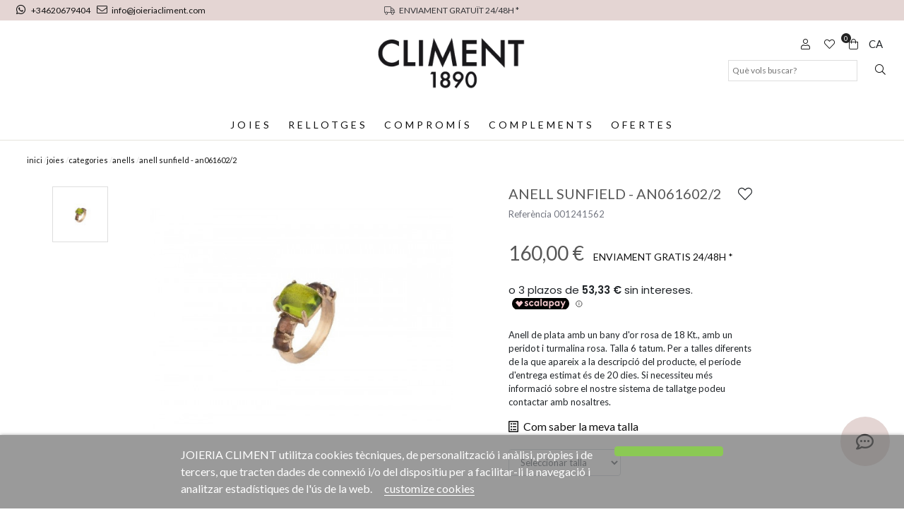

--- FILE ---
content_type: text/html; charset=utf-8
request_url: https://www.joieriacliment.com/ca/anells/7069-anillo-sunfield-an061602-2.html
body_size: 20512
content:
<!doctype html>
<html lang="ca-ES">

  <head>
    
    <link rel="stylesheet" href="/themes/Beshop/assets/css/bootstrap.min.css">
  <link rel="stylesheet" href="https://www.joieriacliment.com/themes/Beshop/assets/cache/theme-9b816b144.css" type="text/css">
      <style>
.header-top{
      background: #fff;
  }
body {
    margin: 0 !important;
    padding: 0 !important;
          font-family:  Lato, sans-serif;
                  font-size: 16px;
    }
h1,h2,h3,h4,h5,h6{
      font-family:  Lato, sans-serif;
    }
a{
        color: #111111;
  }
.beshop_title{
      font-size: 16px;
  }
.container{
    max-width: 100%;
  }
.menu_mobile .menu_bar{
        animation: fadeIn 0.2s ease-in-out;
  }
.product-miniature .product-name{
        font-family: Playfair Display, serif;
            color: #2e2e2e;
            font-size: 14px;
            font-weight: 400;
    }
.product-miniature .product-description-short{
        font-family:  Lato, sans-serif;
                }
.product-miniature .product-price-and-shipping .price{
        font-family:  Lato, sans-serif;
            color: #29221a;
            font-size: 14px;
            font-weight: 600;
    }
.product-miniature .product-list-actions .add-to-cart{
        font-family:  Lato, sans-serif;
                    }
#product .product-information .product-name{
        font-family: Playfair Display, serif;
            color:  #575757;
            font-size: 20px;
            font-weight: 500;
    }
#product .product-price .price{
        font-family:  Lato, sans-serif;
            color: #29221a;
            font-size: 28px;
            font-weight: 600;
    }

</style>

    
    
      
  <meta charset="utf-8">


  <meta http-equiv="x-ua-compatible" content="ie=edge">



  <link rel="canonical" href="https://www.joieriacliment.com/ca/anells/7069-anillo-sunfield-an061602-2.html">

  <title>ANELL SUNFIELD - AN061602/2</title>
  <meta name="description" content="Anell de plata amb un bany d&#039;or rosa de 18 Kt., amb un peridot i turmalina rosa. Talla 6 tatum. Per a talles diferents de la que apareix a la descripció del producte, el període d&#039;entrega estimat és de 20 dies. Si necessiteu més informació sobre el nostre sistema de tallatge podeu contactar amb nosaltres.">
  <meta name="keywords" content="">
        <link rel="canonical" href="https://www.joieriacliment.com/ca/anells/7069-anillo-sunfield-an061602-2.html">
  


        <link rel="alternate" href="https://www.joieriacliment.com/es/anillos/7069-anillo-sunfield-an061602-2.html" hreflang="es">
      <link rel="alternate" href="https://www.joieriacliment.com/ca/anells/7069-anillo-sunfield-an061602-2.html" hreflang="ca-es">
      <link rel="alternate" href="https://www.joieriacliment.com/en/rings/7069-anillo-sunfield-an061602-2.html" hreflang="en-US">
  


  <meta name="viewport" content="width=device-width, initial-scale=1">



  <link rel="icon" type="image/vnd.microsoft.icon" href="https://www.joieriacliment.com/img/favicon.ico?1644600588">
  <link rel="shortcut icon" type="image/x-icon" href="https://www.joieriacliment.com/img/favicon.ico?1644600588">
            <link rel="icon" type="image/png" sizes="16x16" href="/modules/beshop_themeeditor/img/responsive-icons/BESHOP_THEMEEDITOR_RI_16.png">
                <link rel="icon" type="image/png" sizes="32x32" href="/modules/beshop_themeeditor/img/responsive-icons/BESHOP_THEMEEDITOR_RI_32.png">
                <link rel="icon" type="image/png" sizes="150x150" href="/modules/beshop_themeeditor/img/responsive-icons/BESHOP_THEMEEDITOR_RI_150.png">
                <link rel="icon" type="image/png" sizes="180x180" href="/modules/beshop_themeeditor/img/responsive-icons/BESHOP_THEMEEDITOR_RI_180.png">
                <link rel="icon" type="image/png" sizes="192x192" href="/modules/beshop_themeeditor/img/responsive-icons/BESHOP_THEMEEDITOR_RI_192.png">
                <link rel="icon" type="image/png" sizes="512x512" href="/modules/beshop_themeeditor/img/responsive-icons/BESHOP_THEMEEDITOR_RI_512.png">
      


  

  <script type="text/javascript">
        var beshopChatController = "https:\/\/www.joieriacliment.com\/ca\/module\/beshop_chat\/front";
        var beshop_filters_front_controller = "https:\/\/www.joieriacliment.com\/ca\/module\/beshop_filters\/front";
        var beshop_searchbar_frontController = "https:\/\/www.joieriacliment.com\/ca\/module\/beshop_searchbar\/front";
        var beshopwishlist_controller_url = "https:\/\/www.joieriacliment.com\/wishlist";
        var lgcookieslaw_block = false;
        var lgcookieslaw_cookie_name = "__lglaw";
        var lgcookieslaw_position = "2";
        var lgcookieslaw_reload = true;
        var lgcookieslaw_session_time = "31536000";
        var prestashop = {"cart":{"products":[],"totals":{"total":{"type":"total","label":"Total","amount":0,"value":"0,00\u00a0\u20ac"},"total_including_tax":{"type":"total","label":"Total (amb impostos)","amount":0,"value":"0,00\u00a0\u20ac"},"total_excluding_tax":{"type":"total","label":"Total (sense impostos)","amount":0,"value":"0,00\u00a0\u20ac"}},"subtotals":{"products":{"type":"products","label":"Subtotal","amount":0,"value":"0,00\u00a0\u20ac"},"discounts":null,"shipping":{"type":"shipping","label":"Lliurament","amount":0,"value":""},"tax":null},"products_count":0,"summary_string":"0 articles","vouchers":{"allowed":1,"added":[]},"discounts":[],"minimalPurchase":0,"minimalPurchaseRequired":""},"currency":{"id":1,"name":"Euro","iso_code":"EUR","iso_code_num":"978","sign":"\u20ac"},"customer":{"lastname":null,"firstname":null,"email":null,"birthday":null,"newsletter":null,"newsletter_date_add":null,"optin":null,"website":null,"company":null,"siret":null,"ape":null,"is_logged":false,"gender":{"type":null,"name":null},"addresses":[]},"language":{"name":"Catal\u00e0 (Catalan)","iso_code":"ca","locale":"ca-ES","language_code":"ca-es","is_rtl":"0","date_format_lite":"d\/m\/Y","date_format_full":"Y-m-d H:i:s","id":2},"page":{"title":"","canonical":"https:\/\/www.joieriacliment.com\/ca\/anells\/7069-anillo-sunfield-an061602-2.html","meta":{"title":"ANELL SUNFIELD - AN061602\/2","description":"Anell de plata amb un bany d'or rosa de 18 Kt., amb un peridot i turmalina rosa. Talla 6 tatum. Per a talles diferents de la que apareix a la descripci\u00f3 del producte, el per\u00edode d'entrega estimat \u00e9s de 20 dies. Si necessiteu m\u00e9s informaci\u00f3 sobre el nostre sistema de tallatge podeu contactar amb nosaltres.","keywords":"","robots":"index"},"page_name":"product","body_classes":{"lang-ca":true,"lang-rtl":false,"country-ES":true,"currency-EUR":true,"layout-full-width":true,"page-product":true,"tax-display-enabled":true,"product-id-7069":true,"product-ANELL SUNFIELD - AN061602\/2":true,"product-id-category-1220":true,"product-id-manufacturer-5":true,"product-id-supplier-5":true,"product-available-for-order":true},"admin_notifications":[]},"shop":{"name":"Joieria Climent","logo":"https:\/\/www.joieriacliment.com\/img\/logo-1639406795.jpg","stores_icon":"https:\/\/www.joieriacliment.com\/img\/logo_stores.png","favicon":"https:\/\/www.joieriacliment.com\/img\/favicon.ico"},"urls":{"base_url":"https:\/\/www.joieriacliment.com\/","current_url":"https:\/\/www.joieriacliment.com\/ca\/anells\/7069-anillo-sunfield-an061602-2.html","shop_domain_url":"https:\/\/www.joieriacliment.com","img_ps_url":"https:\/\/www.joieriacliment.com\/img\/","img_cat_url":"https:\/\/www.joieriacliment.com\/img\/c\/","img_lang_url":"https:\/\/www.joieriacliment.com\/img\/l\/","img_prod_url":"https:\/\/www.joieriacliment.com\/img\/p\/","img_manu_url":"https:\/\/www.joieriacliment.com\/img\/m\/","img_sup_url":"https:\/\/www.joieriacliment.com\/img\/su\/","img_ship_url":"https:\/\/www.joieriacliment.com\/img\/s\/","img_store_url":"https:\/\/www.joieriacliment.com\/img\/st\/","img_col_url":"https:\/\/www.joieriacliment.com\/img\/co\/","img_url":"https:\/\/www.joieriacliment.com\/themes\/Beshop\/assets\/img\/","css_url":"https:\/\/www.joieriacliment.com\/themes\/Beshop\/assets\/css\/","js_url":"https:\/\/www.joieriacliment.com\/themes\/Beshop\/assets\/js\/","pic_url":"https:\/\/www.joieriacliment.com\/upload\/","pages":{"address":"https:\/\/www.joieriacliment.com\/ca\/direccio","addresses":"https:\/\/www.joieriacliment.com\/ca\/addresses","authentication":"https:\/\/www.joieriacliment.com\/ca\/login","cart":"https:\/\/www.joieriacliment.com\/ca\/cart","category":"https:\/\/www.joieriacliment.com\/ca\/index.php?controller=category","cms":"https:\/\/www.joieriacliment.com\/ca\/index.php?controller=cms","contact":"https:\/\/www.joieriacliment.com\/ca\/contactans","discount":"https:\/\/www.joieriacliment.com\/ca\/discount","guest_tracking":"https:\/\/www.joieriacliment.com\/ca\/guest-tracking","history":"https:\/\/www.joieriacliment.com\/ca\/Historial-de-compra","identity":"https:\/\/www.joieriacliment.com\/ca\/identity","index":"https:\/\/www.joieriacliment.com\/ca\/","my_account":"https:\/\/www.joieriacliment.com\/ca\/el-meu-compte","order_confirmation":"https:\/\/www.joieriacliment.com\/ca\/order-confirmation","order_detail":"https:\/\/www.joieriacliment.com\/ca\/index.php?controller=order-detail","order_follow":"https:\/\/www.joieriacliment.com\/ca\/order-follow","order":"https:\/\/www.joieriacliment.com\/ca\/comanda","order_return":"https:\/\/www.joieriacliment.com\/ca\/index.php?controller=order-return","order_slip":"https:\/\/www.joieriacliment.com\/ca\/credit-slip","pagenotfound":"https:\/\/www.joieriacliment.com\/ca\/page-not-found","password":"https:\/\/www.joieriacliment.com\/ca\/password-recovery","pdf_invoice":"https:\/\/www.joieriacliment.com\/ca\/index.php?controller=pdf-invoice","pdf_order_return":"https:\/\/www.joieriacliment.com\/ca\/index.php?controller=pdf-order-return","pdf_order_slip":"https:\/\/www.joieriacliment.com\/ca\/index.php?controller=pdf-order-slip","prices_drop":"https:\/\/www.joieriacliment.com\/ca\/prices-drop","product":"https:\/\/www.joieriacliment.com\/ca\/index.php?controller=product","search":"https:\/\/www.joieriacliment.com\/ca\/search","sitemap":"https:\/\/www.joieriacliment.com\/ca\/sitemap","stores":"https:\/\/www.joieriacliment.com\/ca\/stores","supplier":"https:\/\/www.joieriacliment.com\/ca\/supplier","register":"https:\/\/www.joieriacliment.com\/ca\/login?create_account=1","order_login":"https:\/\/www.joieriacliment.com\/ca\/comanda?login=1"},"alternative_langs":{"es":"https:\/\/www.joieriacliment.com\/es\/anillos\/7069-anillo-sunfield-an061602-2.html","ca-es":"https:\/\/www.joieriacliment.com\/ca\/anells\/7069-anillo-sunfield-an061602-2.html","en-US":"https:\/\/www.joieriacliment.com\/en\/rings\/7069-anillo-sunfield-an061602-2.html"},"theme_assets":"\/themes\/Beshop\/assets\/","actions":{"logout":"https:\/\/www.joieriacliment.com\/ca\/?mylogout="},"no_picture_image":{"bySize":{"cart_default":{"url":"https:\/\/www.joieriacliment.com\/img\/p\/ca-default-cart_default.jpg","width":80,"height":80},"small_default":{"url":"https:\/\/www.joieriacliment.com\/img\/p\/ca-default-small_default.jpg","width":125,"height":125},"home_default":{"url":"https:\/\/www.joieriacliment.com\/img\/p\/ca-default-home_default.jpg","width":250,"height":250},"medium_default":{"url":"https:\/\/www.joieriacliment.com\/img\/p\/ca-default-medium_default.jpg","width":300,"height":300},"large_default":{"url":"https:\/\/www.joieriacliment.com\/img\/p\/ca-default-large_default.jpg","width":500,"height":500},"ultralarge_default":{"url":"https:\/\/www.joieriacliment.com\/img\/p\/ca-default-ultralarge_default.jpg","width":1200,"height":1200}},"small":{"url":"https:\/\/www.joieriacliment.com\/img\/p\/ca-default-cart_default.jpg","width":80,"height":80},"medium":{"url":"https:\/\/www.joieriacliment.com\/img\/p\/ca-default-medium_default.jpg","width":300,"height":300},"large":{"url":"https:\/\/www.joieriacliment.com\/img\/p\/ca-default-ultralarge_default.jpg","width":1200,"height":1200},"legend":""}},"configuration":{"display_taxes_label":true,"display_prices_tax_incl":true,"is_catalog":false,"show_prices":true,"opt_in":{"partner":true},"quantity_discount":{"type":"discount","label":"Descompte per quantitat"},"voucher_enabled":1,"return_enabled":0},"field_required":[],"breadcrumb":{"links":[{"title":"Inici","url":"https:\/\/www.joieriacliment.com\/ca\/"},{"title":"Joies","url":"https:\/\/www.joieriacliment.com\/ca\/12-joies"},{"title":"CATEGORIES","url":"https:\/\/www.joieriacliment.com\/ca\/1474-categories"},{"title":"Anells","url":"https:\/\/www.joieriacliment.com\/ca\/1220-anells"},{"title":"ANELL SUNFIELD - AN061602\/2","url":"https:\/\/www.joieriacliment.com\/ca\/anells\/7069-anillo-sunfield-an061602-2.html"}],"count":5},"link":{"protocol_link":"https:\/\/","protocol_content":"https:\/\/"},"time":1769217583,"static_token":"634db73b20b5c366eef25cb6ceb05bc9","token":"184e7110ec52e0022002730d4dca2ed8","debug":false};
      </script>

<!-- Global site tag (gtag.js) - Google Analytics -->
<script async src="https://www.googletagmanager.com/gtag/js?id=G-96F1E32Q3Z"></script>
<script>
  window.dataLayer = window.dataLayer || [];
  function gtag(){dataLayer.push(arguments);}
  gtag('js', new Date());

  gtag('config', 'G-96F1E32Q3Z');
</script>



  <!-- emarketing start -->





<!-- emarketing end --><script>
    var an_opc_ulr = decodeURIComponent("https%3A%2F%2Fwww.joieriacliment.com%2Fca%2Fmodule%2Fan_productfields%2Fopc");
    var an_new = true;
    var an_pf_text_counter = false;
    var an_pf_dynamic_price = true;
    var an_pf_js_position = ".product-add-to-cart";
    var an_pf_js_price = "";
    var an_pf_js_position_type = "before";
    var an_date_format = "dd/mm/yy";

    if (!an_pf_js_position) {
        an_pf_js_position = '.product-add-to-cart';
    }
</script>
<script>
    function defer(method) {
        if (
            document.querySelector(an_pf_js_position) != null
            && document.querySelector('#an_productfields') != null
            && document.querySelector('#an_productfields').hasChildNodes()
        ) {
            setTimeout(function() { method();}, 1);
        } else {
            setTimeout(function() { defer(method); }, 1);
        }
    }
    function rdy(){
        defer(function () {
            switch (an_pf_js_position_type) {
                case 'after':
                    document.querySelector(an_pf_js_position).after(document.querySelector('#an_productfields'));
                    break;
                case 'prepend':
                    document.querySelector(an_pf_js_position).prepend(document.querySelector('#an_productfields'));
                    break;
                case 'append':
                    document.querySelector(an_pf_js_position).append(document.querySelector('#an_productfields'));
                    break;
                default:
                    document.querySelector(an_pf_js_position).before(document.querySelector('#an_productfields'));
            }
        });
    }
    document.addEventListener("DOMContentLoaded", rdy);

    function deferjq(method) {
        if (
            typeof $ !== 'undefined'
        ) {
            setTimeout(function() { method();}, 1);
        } else {
            setTimeout(function() { deferjq(method); }, 1);
        }
    }
    function rdyjq(){
        deferjq(function () {
            $(document).ajaxComplete(function (event, xhr, settings) {
                if (
                    typeof xhr.responseJSON != 'undefined'
                    && typeof xhr.responseJSON.quickview_html != 'undefined'
                    && xhr.responseJSON.quickview_html != null
                    && xhr.responseJSON.quickview_html.indexOf('id="an_productfields"') != -1
                ) {
                    switch (an_pf_js_position_type) {
                        case 'after':
                            document.querySelector(an_pf_js_position).after(document.querySelector('#an_productfields'));
                            break;
                        case 'prepend':
                            document.querySelector(an_pf_js_position).prepend(document.querySelector('#an_productfields'));
                            break;
                        case 'append':
                            document.querySelector(an_pf_js_position).append(document.querySelector('#an_productfields'));
                            break;
                        default:
                            document.querySelector(an_pf_js_position).before(document.querySelector('#an_productfields'));
                    }
                }
            });
        })
    }
    document.addEventListener("DOMContentLoaded", rdyjq);
</script><!--Module: ybc_instagram -->
<script type="text/javascript">
    const YBC_INS_FEED_TYPE = 'api';
    const YBC_INS_HASHTAG_KEY = "";
    const YBC_INS_HASHTAG_EXPIRED = 1;
    var ybcInsTransHashtagGood = "Looks good! Hashtag  is working";
    var ybcInsTransHashtagNotWork = "Hashtag is not working, please correct the hashtag";
    var ybcInsTransNext = "Next";
    var ybcInsTransBack = "Enrera";
    var ybcInsTransLikes = "Likes";
    var ybcInsTransComments = "Comments";
    var ybcInsTransClickVideo = "Click here to open this video on Instagram";
    var ybcInsTransClickImage = "Click here to open this image on Instagram";
    var ybcInsTransInstagram = "Instagram";
    var ybcInsTransMorePhoto = "More photo";
        YBC_INS_ENABLE_SIDEBAR = 1;
        YBC_INS_ENABLE_POPUP_SLIDER = 1;
        YBC_INS_DISPLAY_COMMENT = 1;
        YBC_INS_SLIDER_HOOK = 'custom';
        YBC_INS_GALLERY_DISPLAY_TYPE = 'grid';
        YBC_INS_GALLERY_LAZY = 0;
        YBC_INS_GALLERY_DISPLAY_FULL_WIDTH = 0;
        YBC_INS_GALLERY_LOADMORE_TYPE = 'button';
        YBC_INS_POPP_PER_ROW_DESKTOP = 4;
        YBC_INS_POPP_PER_ROW_TABLET = 4;
        YBC_INS_POPP_PER_ROW_MOBILE = 1;
        YBC_INS_POPP_ITEM_SPACING = 5;
        YBC_INS_POPP_HOOK_TO = 'footer_product';
        YBC_INS_POPP_DISPLAY_TYPE = 'carousel';
        YBC_INS_POPP_AUTOPLAY_CAROUSEL = 1;
        YBC_INS_POPP_CAROUSEL_SPEED = 2000;
        YBC_INS_POPP_LAZY = 1;
        YBC_INS_POPP_LOADMORE_TYPE = 'button';
        YBC_INS_POPP_ENABLED = 1;
        YBC_INS_TAG_PER_ROW_DESKTOP = 4;
        YBC_INS_TAG_PER_ROW_TABLET = 4;
        YBC_INS_TAG_PER_ROW_MOBILE = 1;
        YBC_INS_TAG_ITEM_SPACING = 5;
        YBC_INS_TAG_DISPLAY_TYPE = 'grid';
        YBC_INS_TAG_LAZY = 1;
        YBC_INS_TAG_DISPLAY_FULL_WIDTH = 0;
        YBC_INS_TAG_LOADMORE_TYPE = 'button';
        YBC_INS_DISPLAY_NAME = 'climent1890';
        YBC_INS_URL = '';
        YBC_INS_FOLLOWING_BUTTON = 'Síguenos en Instagram';
        YBC_INS_GRAB_IT_BUTTON_PHOTO = 'Ver foto';
        YBC_INS_GALLERY_ITEM_SPACING = 5;
        YBC_INS_GALLERY_PER_ROW_DESKTOP = 4;
        YBC_INS_GALLERY_PER_ROW_TABLET = 4;
        YBC_INS_GALLERY_PER_ROW_MOBILE = 1;
        YBC_INS_DISPLAY_LIKE_COUNT = 1;
        YBC_INS_DISPLAY_COMMENT_COUNT = 1;
        YBC_INS_DISPLAY_DESCRIPTION = 1;
        YBC_INS_DISPLAY_SHOPNOW = 1;
        YBC_INS_GALLERY_NUMBER = 0;
        YBC_INS_GALLERY_LOADMORE = 1;
        YBC_INS_URL_AJAX = "/?fc=module&module=ybc_instagram&controller=next";    YBC_INS_COMMENT_AJAX = "https://www.joieriacliment.com/ca/module/ybc_instagram/comment";    var ybc_ins_text_loading = "Loading comments";
</script>

<!--/Module: ybc_instagram -->
<style>
.header-top{
      background: #fff;
  }
body {
    margin: 0 !important;
    padding: 0 !important;
          font-family:  Lato, sans-serif;
                  font-size: 16px;
    }
h1,h2,h3,h4,h5,h6{
      font-family:  Lato, sans-serif;
    }
a{
        color: #111111;
  }
.beshop_title{
      font-size: 16px;
  }
.container{
    max-width: 100%;
  }
.menu_mobile .menu_bar{
        animation: fadeIn 0.2s ease-in-out;
  }
.product-miniature .product-name{
        font-family: Playfair Display, serif;
            color: #2e2e2e;
            font-size: 14px;
            font-weight: 400;
    }
.product-miniature .product-description-short{
        font-family:  Lato, sans-serif;
                }
.product-miniature .product-price-and-shipping .price{
        font-family:  Lato, sans-serif;
            color: #29221a;
            font-size: 14px;
            font-weight: 600;
    }
.product-miniature .product-list-actions .add-to-cart{
        font-family:  Lato, sans-serif;
                    }
#product .product-information .product-name{
        font-family: Playfair Display, serif;
            color:  #575757;
            font-size: 20px;
            font-weight: 500;
    }
#product .product-price .price{
        font-family:  Lato, sans-serif;
            color: #29221a;
            font-size: 28px;
            font-weight: 600;
    }

</style>
<style type="text/css">

  .beshop_wishlist_quickadd.added i::before{

    font-weight:900;

  }

  .beshop_wishlist_customlist.added i::before{

    font-weight:900;

  }

</style>



    
  <meta property="og:type" content="product">
  <meta property="og:url" content="https://www.joieriacliment.com/ca/anells/7069-anillo-sunfield-an061602-2.html">
  <meta property="og:title" content="ANELL SUNFIELD - AN061602/2">
  <meta property="og:site_name" content="Joieria Climent">
  <meta property="og:description" content="Anell de plata amb un bany d&#039;or rosa de 18 Kt., amb un peridot i turmalina rosa. Talla 6 tatum. Per a talles diferents de la que apareix a la descripció del producte, el període d&#039;entrega estimat és de 20 dies. Si necessiteu més informació sobre el nostre sistema de tallatge podeu contactar amb nosaltres.">
  <meta property="og:image" content="https://www.joieriacliment.com/10127-ultralarge_default/anillo-sunfield-an061602-2.jpg">
  <meta property="product:pretax_price:amount" content="132.231405">
  <meta property="product:pretax_price:currency" content="EUR">
  <meta property="product:price:amount" content="160">
  <meta property="product:price:currency" content="EUR">
  
  </head>

  <body id="product" class="lang-ca country-es currency-eur layout-full-width page-product tax-display-enabled product-id-7069 product-anell-sunfield-an061602-2 product-id-category-1220 product-id-manufacturer-5 product-id-supplier-5 product-available-for-order">

    
      
    

    <header id="header">
      
        
  <div class="header-banner">
    



  
  <div class="TeinorUltraBannerBig" type="1" id="TeinorUltraBanner_7" style="

  
  
  
  
  
    position: relative;

    display: inline-block;
    width: 100%;

  ">

  
  <div class="TeinorUltraBannerContainer" id="TeinorUltraBannerContainer_7"

  style="

  
  height:
 auto
;

  
  ">

  
  
  <div class="bannerHeightController">

  
  <div id="simpleBannerColumn_0" style="width:33.333333333333%;height:100%;float:left;">

  
  
  <div id="simpleBanner_48" class="simpleBanner imageType_2" device="default" pos="1" style="

    width: 100%;

    height: 100%;

    padding: 10px;

    float: left;

  ">

    
    <div style="height: 100%;width:100%" class="teinorTextContainer"><a href="https://api.whatsapp.com/send?phone=+34620679404 " id="beshop_whatsapp"><i class="fab fa-whatsapp"></i> +34620679404     </a><a href=" mailto:  info@joieriacliment.com "><i class="fal fa-envelope"></i>info@joieriacliment.com</a></div>

    
    
  </div>

  
  
  
  
  
  
  
  <div id="simpleBanner_58" class="simpleBanner imageType_2" device="991" pos="1" style="

    width: 100%;

    height: 100%;

    padding: 10px;

    float: left;

  ">

    
    <div style="height: 100%;width:100%" class="teinorTextContainer"><a href="https://api.whatsapp.com/send?phone=+34620679404 " id="beshop_whatsapp"><i class="fab fa-whatsapp"></i> +34620679404     </a><a href=" mailto:  info@joieriacliment.com "><i class="fal fa-envelope"></i>info@joieriacliment.com</a></div>

    
    
  </div>

  
  
</div>

  
  <div id="simpleBannerColumn_1" style="width:33.333333333333%;height:100%;float:left;">

  
  
  <div id="simpleBanner_8" class="simpleBanner imageType_2" device="default" pos="2" style="

    width: 100%;

    height: 100%;

    padding: 10px;

    float: left;

  ">

    
    <div style="height: 100%;width:100%" class="teinorTextContainer"><div id="header_left_prof">
<a href="https://joieriacliment.com/ca/content/1-entrega">
    <span><i class="fal fa-truck"></i> ENVIAMENT GRATUÏT 24/48H *
</span>       </a>    
</div></div>

    
    
  </div>

  
  
  
  
  
  
  
  <div id="simpleBanner_57" class="simpleBanner imageType_2" device="991" pos="2" style="

    width: 100%;

    height: 100%;

    padding: 10px;

    float: left;

  ">

    
    <div style="height: 100%;width:100%" class="teinorTextContainer"><div id="header_left_prof">
<a href="https://joieriacliment.com/ca/content/1-entrega">
    <span><i class="fal fa-truck"></i> ENVÍAMENT GRATUÏT 24/48H *
</span>       </a>    
</div></div>

    
    
  </div>

  
  
</div>

  
  <div id="simpleBannerColumn_2" style="width:33.333333333333%;height:100%;float:left;">

  
  
  <div id="simpleBanner_49" class="simpleBanner imageType_2" device="default" pos="3" style="

    width: 100%;

    height: 100%;

    padding: 10px;

    float: left;

  ">

    
    <div style="height: 100%;width:100%" class="teinorTextContainer"><span></span></div>

    
    
  </div>

  
  
  
  
  
  
</div>

  
  </div>

</div>

  
  
</div>

    <script>
    var banner_id = 7
    
      if(banner_device === undefined){
        var banner_device = false
      }else{
        banner_device = false
      }
      document.querySelectorAll('#TeinorUltraBanner_'+banner_id+' .simpleBanner[pos="1"]:not([device="default"])').forEach(function(element){
        value = element.getAttribute('device')
        if (window.innerWidth <= parseInt(value) && (!banner_device  || parseInt(banner_device) > parseInt(value))) {
          banner_device = value
          return false
        }
      })
      if (!banner_device) {
        banner_device = "default"
      }
      document.querySelector('#TeinorUltraBanner_'+banner_id).setAttribute('device', banner_device)
      document.querySelectorAll('#TeinorUltraBanner_'+banner_id+' .simpleBanner:not([device="'+banner_device+'"])').forEach(function(element){
        element.remove()
      })
      document.querySelectorAll('#TeinorUltraBanner_'+banner_id+' .simpleBanner imgjs').forEach(function(element){
        element.outerHTML = element.outerHTML.replace("<imgjs","<img")
      })
    
  </script>



<span class="beshop_wishlist_customer_id" style="display:none">0</span>

<div class="modal fade" id="beshop_wishlist_registerModal" tabindex="-1" role="dialog" aria-labelledby="beshop_wishlist_registerModal" aria-hidden="true">

  <div class="modal-dialog" role="document">

    <div class="modal-content">

      <div class="modal-header">

        <h5 class="modal-title" id="exampleModalLabel">Register for add content to wishlist</h5>

        <button type="button" class="close" data-dismiss="modal" aria-label="Close">

          <span aria-hidden="true">&times;</span>

        </button>

      </div>

      <div class="modal-footer">

        <button type="button" class="btn btn-secondary" data-dismiss="modal">Tancar</button>

        <a href="https://www.joieriacliment.com/ca/login"><button type="button" class="btn btn-primary">Go to register page</button></a>

      </div>

    </div>

  </div>

</div>

<div class="modal fade" id="beshop_wishlist_customWishlistModal" tabindex="-1" role="dialog" aria-labelledby="beshop_wishlist_registerModal" aria-hidden="true">

  <div class="modal-dialog" role="document">

    <div class="modal-content">

      <div class="modal-header">

        <h5 class="modal-title" id="exampleModalLabel">Choose a wishlist for add product</h5>

        <button type="button" class="close" data-dismiss="modal" aria-label="Close">

          <span aria-hidden="true">&times;</span>

        </button>

      </div>

      <div class="modal-body">

        <div class="beshop_customer_wishlists">

          <h6>Your wishlist</h6>

          <div class="beshop_wishlist_toRemove" style="display:none"></div>

            
            <div class="beshop_wishlist_checked_list_group">

              <input type="checkbox" class="beshop_wishlist_checked_list" id="beshop_wishlist_checked_list_918" name="beshop_wishlist_checked_list_918" value="918">

              <label for="beshop_wishlist_checked_list_918"><span class="checkboxlabelspan"></span><span></span></label>

              <span class="beshop_wishlist_remove_wishlist">×</span>

            </div>

            
            <div class="beshop_wishlist_checked_list_group">

              <input type="checkbox" class="beshop_wishlist_checked_list" id="beshop_wishlist_checked_list_919" name="beshop_wishlist_checked_list_919" value="919">

              <label for="beshop_wishlist_checked_list_919"><span class="checkboxlabelspan"></span><span></span></label>

              <span class="beshop_wishlist_remove_wishlist">×</span>

            </div>

            
            <div class="beshop_wishlist_checked_list_group">

              <input type="checkbox" class="beshop_wishlist_checked_list" id="beshop_wishlist_checked_list_920" name="beshop_wishlist_checked_list_920" value="920">

              <label for="beshop_wishlist_checked_list_920"><span class="checkboxlabelspan"></span><span></span></label>

              <span class="beshop_wishlist_remove_wishlist">×</span>

            </div>

            
            <div class="beshop_wishlist_checked_list_group">

              <input type="checkbox" class="beshop_wishlist_checked_list" id="beshop_wishlist_checked_list_921" name="beshop_wishlist_checked_list_921" value="921">

              <label for="beshop_wishlist_checked_list_921"><span class="checkboxlabelspan"></span><span></span></label>

              <span class="beshop_wishlist_remove_wishlist">×</span>

            </div>

            
            <div class="beshop_wishlist_checked_list_group">

              <input type="checkbox" class="beshop_wishlist_checked_list" id="beshop_wishlist_checked_list_922" name="beshop_wishlist_checked_list_922" value="922">

              <label for="beshop_wishlist_checked_list_922"><span class="checkboxlabelspan"></span><span></span></label>

              <span class="beshop_wishlist_remove_wishlist">×</span>

            </div>

            
            <div class="beshop_wishlist_checked_list_group">

              <input type="checkbox" class="beshop_wishlist_checked_list" id="beshop_wishlist_checked_list_923" name="beshop_wishlist_checked_list_923" value="923">

              <label for="beshop_wishlist_checked_list_923"><span class="checkboxlabelspan"></span><span></span></label>

              <span class="beshop_wishlist_remove_wishlist">×</span>

            </div>

            
            <div class="beshop_wishlist_checked_list_group">

              <input type="checkbox" class="beshop_wishlist_checked_list" id="beshop_wishlist_checked_list_924" name="beshop_wishlist_checked_list_924" value="924">

              <label for="beshop_wishlist_checked_list_924"><span class="checkboxlabelspan"></span><span></span></label>

              <span class="beshop_wishlist_remove_wishlist">×</span>

            </div>

            
            <div class="beshop_wishlist_checked_list_group">

              <input type="checkbox" class="beshop_wishlist_checked_list" id="beshop_wishlist_checked_list_925" name="beshop_wishlist_checked_list_925" value="925">

              <label for="beshop_wishlist_checked_list_925"><span class="checkboxlabelspan"></span><span></span></label>

              <span class="beshop_wishlist_remove_wishlist">×</span>

            </div>

            
            <div class="beshop_wishlist_checked_list_group">

              <input type="checkbox" class="beshop_wishlist_checked_list" id="beshop_wishlist_checked_list_926" name="beshop_wishlist_checked_list_926" value="926">

              <label for="beshop_wishlist_checked_list_926"><span class="checkboxlabelspan"></span><span></span></label>

              <span class="beshop_wishlist_remove_wishlist">×</span>

            </div>

            
            <div class="beshop_wishlist_checked_list_group">

              <input type="checkbox" class="beshop_wishlist_checked_list" id="beshop_wishlist_checked_list_927" name="beshop_wishlist_checked_list_927" value="927">

              <label for="beshop_wishlist_checked_list_927"><span class="checkboxlabelspan"></span><span></span></label>

              <span class="beshop_wishlist_remove_wishlist">×</span>

            </div>

            
            <div class="beshop_wishlist_checked_list_group">

              <input type="checkbox" class="beshop_wishlist_checked_list" id="beshop_wishlist_checked_list_928" name="beshop_wishlist_checked_list_928" value="928">

              <label for="beshop_wishlist_checked_list_928"><span class="checkboxlabelspan"></span><span></span></label>

              <span class="beshop_wishlist_remove_wishlist">×</span>

            </div>

            
            <div class="beshop_wishlist_checked_list_group">

              <input type="checkbox" class="beshop_wishlist_checked_list" id="beshop_wishlist_checked_list_929" name="beshop_wishlist_checked_list_929" value="929">

              <label for="beshop_wishlist_checked_list_929"><span class="checkboxlabelspan"></span><span></span></label>

              <span class="beshop_wishlist_remove_wishlist">×</span>

            </div>

            
            <div class="beshop_wishlist_checked_list_group">

              <input type="checkbox" class="beshop_wishlist_checked_list" id="beshop_wishlist_checked_list_930" name="beshop_wishlist_checked_list_930" value="930">

              <label for="beshop_wishlist_checked_list_930"><span class="checkboxlabelspan"></span><span></span></label>

              <span class="beshop_wishlist_remove_wishlist">×</span>

            </div>

            
            <div class="beshop_wishlist_checked_list_group">

              <input type="checkbox" class="beshop_wishlist_checked_list" id="beshop_wishlist_checked_list_931" name="beshop_wishlist_checked_list_931" value="931">

              <label for="beshop_wishlist_checked_list_931"><span class="checkboxlabelspan"></span><span></span></label>

              <span class="beshop_wishlist_remove_wishlist">×</span>

            </div>

            
            <div class="beshop_wishlist_checked_list_group">

              <input type="checkbox" class="beshop_wishlist_checked_list" id="beshop_wishlist_checked_list_932" name="beshop_wishlist_checked_list_932" value="932">

              <label for="beshop_wishlist_checked_list_932"><span class="checkboxlabelspan"></span><span></span></label>

              <span class="beshop_wishlist_remove_wishlist">×</span>

            </div>

            
            <div class="beshop_wishlist_checked_list_group">

              <input type="checkbox" class="beshop_wishlist_checked_list" id="beshop_wishlist_checked_list_933" name="beshop_wishlist_checked_list_933" value="933">

              <label for="beshop_wishlist_checked_list_933"><span class="checkboxlabelspan"></span><span></span></label>

              <span class="beshop_wishlist_remove_wishlist">×</span>

            </div>

            
            <div class="beshop_wishlist_checked_list_group">

              <input type="checkbox" class="beshop_wishlist_checked_list" id="beshop_wishlist_checked_list_934" name="beshop_wishlist_checked_list_934" value="934">

              <label for="beshop_wishlist_checked_list_934"><span class="checkboxlabelspan"></span><span></span></label>

              <span class="beshop_wishlist_remove_wishlist">×</span>

            </div>

            
            <div class="beshop_wishlist_checked_list_group">

              <input type="checkbox" class="beshop_wishlist_checked_list" id="beshop_wishlist_checked_list_935" name="beshop_wishlist_checked_list_935" value="935">

              <label for="beshop_wishlist_checked_list_935"><span class="checkboxlabelspan"></span><span></span></label>

              <span class="beshop_wishlist_remove_wishlist">×</span>

            </div>

            
            <div class="beshop_wishlist_checked_list_group">

              <input type="checkbox" class="beshop_wishlist_checked_list" id="beshop_wishlist_checked_list_936" name="beshop_wishlist_checked_list_936" value="936">

              <label for="beshop_wishlist_checked_list_936"><span class="checkboxlabelspan"></span><span></span></label>

              <span class="beshop_wishlist_remove_wishlist">×</span>

            </div>

            
            <div class="beshop_wishlist_checked_list_group">

              <input type="checkbox" class="beshop_wishlist_checked_list" id="beshop_wishlist_checked_list_937" name="beshop_wishlist_checked_list_937" value="937">

              <label for="beshop_wishlist_checked_list_937"><span class="checkboxlabelspan"></span><span></span></label>

              <span class="beshop_wishlist_remove_wishlist">×</span>

            </div>

            
            <div class="beshop_wishlist_checked_list_group">

              <input type="checkbox" class="beshop_wishlist_checked_list" id="beshop_wishlist_checked_list_938" name="beshop_wishlist_checked_list_938" value="938">

              <label for="beshop_wishlist_checked_list_938"><span class="checkboxlabelspan"></span><span></span></label>

              <span class="beshop_wishlist_remove_wishlist">×</span>

            </div>

            
            <div class="beshop_wishlist_checked_list_group">

              <input type="checkbox" class="beshop_wishlist_checked_list" id="beshop_wishlist_checked_list_939" name="beshop_wishlist_checked_list_939" value="939">

              <label for="beshop_wishlist_checked_list_939"><span class="checkboxlabelspan"></span><span></span></label>

              <span class="beshop_wishlist_remove_wishlist">×</span>

            </div>

            
            <div class="beshop_wishlist_checked_list_group">

              <input type="checkbox" class="beshop_wishlist_checked_list" id="beshop_wishlist_checked_list_940" name="beshop_wishlist_checked_list_940" value="940">

              <label for="beshop_wishlist_checked_list_940"><span class="checkboxlabelspan"></span><span></span></label>

              <span class="beshop_wishlist_remove_wishlist">×</span>

            </div>

            
            <div class="beshop_wishlist_checked_list_group">

              <input type="checkbox" class="beshop_wishlist_checked_list" id="beshop_wishlist_checked_list_941" name="beshop_wishlist_checked_list_941" value="941">

              <label for="beshop_wishlist_checked_list_941"><span class="checkboxlabelspan"></span><span></span></label>

              <span class="beshop_wishlist_remove_wishlist">×</span>

            </div>

            
            <div class="beshop_wishlist_checked_list_group">

              <input type="checkbox" class="beshop_wishlist_checked_list" id="beshop_wishlist_checked_list_942" name="beshop_wishlist_checked_list_942" value="942">

              <label for="beshop_wishlist_checked_list_942"><span class="checkboxlabelspan"></span><span></span></label>

              <span class="beshop_wishlist_remove_wishlist">×</span>

            </div>

            
            <div class="beshop_wishlist_checked_list_group">

              <input type="checkbox" class="beshop_wishlist_checked_list" id="beshop_wishlist_checked_list_943" name="beshop_wishlist_checked_list_943" value="943">

              <label for="beshop_wishlist_checked_list_943"><span class="checkboxlabelspan"></span><span></span></label>

              <span class="beshop_wishlist_remove_wishlist">×</span>

            </div>

            
            <div class="beshop_wishlist_checked_list_group">

              <input type="checkbox" class="beshop_wishlist_checked_list" id="beshop_wishlist_checked_list_944" name="beshop_wishlist_checked_list_944" value="944">

              <label for="beshop_wishlist_checked_list_944"><span class="checkboxlabelspan"></span><span></span></label>

              <span class="beshop_wishlist_remove_wishlist">×</span>

            </div>

            
            <div class="beshop_wishlist_checked_list_group">

              <input type="checkbox" class="beshop_wishlist_checked_list" id="beshop_wishlist_checked_list_946" name="beshop_wishlist_checked_list_946" value="946">

              <label for="beshop_wishlist_checked_list_946"><span class="checkboxlabelspan"></span><span></span></label>

              <span class="beshop_wishlist_remove_wishlist">×</span>

            </div>

            
            <div class="beshop_wishlist_checked_list_group">

              <input type="checkbox" class="beshop_wishlist_checked_list" id="beshop_wishlist_checked_list_947" name="beshop_wishlist_checked_list_947" value="947">

              <label for="beshop_wishlist_checked_list_947"><span class="checkboxlabelspan"></span><span></span></label>

              <span class="beshop_wishlist_remove_wishlist">×</span>

            </div>

            
            <div class="beshop_wishlist_checked_list_group">

              <input type="checkbox" class="beshop_wishlist_checked_list" id="beshop_wishlist_checked_list_948" name="beshop_wishlist_checked_list_948" value="948">

              <label for="beshop_wishlist_checked_list_948"><span class="checkboxlabelspan"></span><span></span></label>

              <span class="beshop_wishlist_remove_wishlist">×</span>

            </div>

            
            <div class="beshop_wishlist_checked_list_group">

              <input type="checkbox" class="beshop_wishlist_checked_list" id="beshop_wishlist_checked_list_949" name="beshop_wishlist_checked_list_949" value="949">

              <label for="beshop_wishlist_checked_list_949"><span class="checkboxlabelspan"></span><span></span></label>

              <span class="beshop_wishlist_remove_wishlist">×</span>

            </div>

            
            <div class="beshop_wishlist_checked_list_group">

              <input type="checkbox" class="beshop_wishlist_checked_list" id="beshop_wishlist_checked_list_950" name="beshop_wishlist_checked_list_950" value="950">

              <label for="beshop_wishlist_checked_list_950"><span class="checkboxlabelspan"></span><span></span></label>

              <span class="beshop_wishlist_remove_wishlist">×</span>

            </div>

            
            <div class="beshop_wishlist_checked_list_group">

              <input type="checkbox" class="beshop_wishlist_checked_list" id="beshop_wishlist_checked_list_951" name="beshop_wishlist_checked_list_951" value="951">

              <label for="beshop_wishlist_checked_list_951"><span class="checkboxlabelspan"></span><span></span></label>

              <span class="beshop_wishlist_remove_wishlist">×</span>

            </div>

            
            <div class="beshop_wishlist_checked_list_group">

              <input type="checkbox" class="beshop_wishlist_checked_list" id="beshop_wishlist_checked_list_952" name="beshop_wishlist_checked_list_952" value="952">

              <label for="beshop_wishlist_checked_list_952"><span class="checkboxlabelspan"></span><span></span></label>

              <span class="beshop_wishlist_remove_wishlist">×</span>

            </div>

            
            <div class="beshop_wishlist_checked_list_group">

              <input type="checkbox" class="beshop_wishlist_checked_list" id="beshop_wishlist_checked_list_953" name="beshop_wishlist_checked_list_953" value="953">

              <label for="beshop_wishlist_checked_list_953"><span class="checkboxlabelspan"></span><span></span></label>

              <span class="beshop_wishlist_remove_wishlist">×</span>

            </div>

            
            <div class="beshop_wishlist_checked_list_group">

              <input type="checkbox" class="beshop_wishlist_checked_list" id="beshop_wishlist_checked_list_954" name="beshop_wishlist_checked_list_954" value="954">

              <label for="beshop_wishlist_checked_list_954"><span class="checkboxlabelspan"></span><span></span></label>

              <span class="beshop_wishlist_remove_wishlist">×</span>

            </div>

            
            <div class="beshop_wishlist_checked_list_group">

              <input type="checkbox" class="beshop_wishlist_checked_list" id="beshop_wishlist_checked_list_955" name="beshop_wishlist_checked_list_955" value="955">

              <label for="beshop_wishlist_checked_list_955"><span class="checkboxlabelspan"></span><span></span></label>

              <span class="beshop_wishlist_remove_wishlist">×</span>

            </div>

            
            <div class="beshop_wishlist_checked_list_group">

              <input type="checkbox" class="beshop_wishlist_checked_list" id="beshop_wishlist_checked_list_956" name="beshop_wishlist_checked_list_956" value="956">

              <label for="beshop_wishlist_checked_list_956"><span class="checkboxlabelspan"></span><span></span></label>

              <span class="beshop_wishlist_remove_wishlist">×</span>

            </div>

            
            <div class="beshop_wishlist_checked_list_group">

              <input type="checkbox" class="beshop_wishlist_checked_list" id="beshop_wishlist_checked_list_957" name="beshop_wishlist_checked_list_957" value="957">

              <label for="beshop_wishlist_checked_list_957"><span class="checkboxlabelspan"></span><span></span></label>

              <span class="beshop_wishlist_remove_wishlist">×</span>

            </div>

            
            <div class="beshop_wishlist_checked_list_group">

              <input type="checkbox" class="beshop_wishlist_checked_list" id="beshop_wishlist_checked_list_958" name="beshop_wishlist_checked_list_958" value="958">

              <label for="beshop_wishlist_checked_list_958"><span class="checkboxlabelspan"></span><span></span></label>

              <span class="beshop_wishlist_remove_wishlist">×</span>

            </div>

            
            <div class="beshop_wishlist_checked_list_group">

              <input type="checkbox" class="beshop_wishlist_checked_list" id="beshop_wishlist_checked_list_959" name="beshop_wishlist_checked_list_959" value="959">

              <label for="beshop_wishlist_checked_list_959"><span class="checkboxlabelspan"></span><span></span></label>

              <span class="beshop_wishlist_remove_wishlist">×</span>

            </div>

            
            <div class="beshop_wishlist_checked_list_group">

              <input type="checkbox" class="beshop_wishlist_checked_list" id="beshop_wishlist_checked_list_960" name="beshop_wishlist_checked_list_960" value="960">

              <label for="beshop_wishlist_checked_list_960"><span class="checkboxlabelspan"></span><span></span></label>

              <span class="beshop_wishlist_remove_wishlist">×</span>

            </div>

            
            <div class="beshop_wishlist_checked_list_group">

              <input type="checkbox" class="beshop_wishlist_checked_list" id="beshop_wishlist_checked_list_961" name="beshop_wishlist_checked_list_961" value="961">

              <label for="beshop_wishlist_checked_list_961"><span class="checkboxlabelspan"></span><span></span></label>

              <span class="beshop_wishlist_remove_wishlist">×</span>

            </div>

            
            <div class="beshop_wishlist_checked_list_group">

              <input type="checkbox" class="beshop_wishlist_checked_list" id="beshop_wishlist_checked_list_962" name="beshop_wishlist_checked_list_962" value="962">

              <label for="beshop_wishlist_checked_list_962"><span class="checkboxlabelspan"></span><span></span></label>

              <span class="beshop_wishlist_remove_wishlist">×</span>

            </div>

            
            <div class="beshop_wishlist_checked_list_group">

              <input type="checkbox" class="beshop_wishlist_checked_list" id="beshop_wishlist_checked_list_963" name="beshop_wishlist_checked_list_963" value="963">

              <label for="beshop_wishlist_checked_list_963"><span class="checkboxlabelspan"></span><span></span></label>

              <span class="beshop_wishlist_remove_wishlist">×</span>

            </div>

            
            <div class="beshop_wishlist_checked_list_group">

              <input type="checkbox" class="beshop_wishlist_checked_list" id="beshop_wishlist_checked_list_964" name="beshop_wishlist_checked_list_964" value="964">

              <label for="beshop_wishlist_checked_list_964"><span class="checkboxlabelspan"></span><span></span></label>

              <span class="beshop_wishlist_remove_wishlist">×</span>

            </div>

            
            <div class="beshop_wishlist_checked_list_group">

              <input type="checkbox" class="beshop_wishlist_checked_list" id="beshop_wishlist_checked_list_965" name="beshop_wishlist_checked_list_965" value="965">

              <label for="beshop_wishlist_checked_list_965"><span class="checkboxlabelspan"></span><span></span></label>

              <span class="beshop_wishlist_remove_wishlist">×</span>

            </div>

            
            <div class="beshop_wishlist_checked_list_group">

              <input type="checkbox" class="beshop_wishlist_checked_list" id="beshop_wishlist_checked_list_966" name="beshop_wishlist_checked_list_966" value="966">

              <label for="beshop_wishlist_checked_list_966"><span class="checkboxlabelspan"></span><span></span></label>

              <span class="beshop_wishlist_remove_wishlist">×</span>

            </div>

            
            <div class="beshop_wishlist_checked_list_group">

              <input type="checkbox" class="beshop_wishlist_checked_list" id="beshop_wishlist_checked_list_967" name="beshop_wishlist_checked_list_967" value="967">

              <label for="beshop_wishlist_checked_list_967"><span class="checkboxlabelspan"></span><span></span></label>

              <span class="beshop_wishlist_remove_wishlist">×</span>

            </div>

            
            <div class="beshop_wishlist_checked_list_group">

              <input type="checkbox" class="beshop_wishlist_checked_list" id="beshop_wishlist_checked_list_968" name="beshop_wishlist_checked_list_968" value="968">

              <label for="beshop_wishlist_checked_list_968"><span class="checkboxlabelspan"></span><span></span></label>

              <span class="beshop_wishlist_remove_wishlist">×</span>

            </div>

            
            <div class="beshop_wishlist_checked_list_group">

              <input type="checkbox" class="beshop_wishlist_checked_list" id="beshop_wishlist_checked_list_969" name="beshop_wishlist_checked_list_969" value="969">

              <label for="beshop_wishlist_checked_list_969"><span class="checkboxlabelspan"></span><span></span></label>

              <span class="beshop_wishlist_remove_wishlist">×</span>

            </div>

            
            <div class="beshop_wishlist_checked_list_group">

              <input type="checkbox" class="beshop_wishlist_checked_list" id="beshop_wishlist_checked_list_970" name="beshop_wishlist_checked_list_970" value="970">

              <label for="beshop_wishlist_checked_list_970"><span class="checkboxlabelspan"></span><span></span></label>

              <span class="beshop_wishlist_remove_wishlist">×</span>

            </div>

            
            <div class="beshop_wishlist_checked_list_group">

              <input type="checkbox" class="beshop_wishlist_checked_list" id="beshop_wishlist_checked_list_971" name="beshop_wishlist_checked_list_971" value="971">

              <label for="beshop_wishlist_checked_list_971"><span class="checkboxlabelspan"></span><span></span></label>

              <span class="beshop_wishlist_remove_wishlist">×</span>

            </div>

            
            <div class="beshop_wishlist_checked_list_group">

              <input type="checkbox" class="beshop_wishlist_checked_list" id="beshop_wishlist_checked_list_972" name="beshop_wishlist_checked_list_972" value="972">

              <label for="beshop_wishlist_checked_list_972"><span class="checkboxlabelspan"></span><span></span></label>

              <span class="beshop_wishlist_remove_wishlist">×</span>

            </div>

            
            <div class="beshop_wishlist_checked_list_group">

              <input type="checkbox" class="beshop_wishlist_checked_list" id="beshop_wishlist_checked_list_973" name="beshop_wishlist_checked_list_973" value="973">

              <label for="beshop_wishlist_checked_list_973"><span class="checkboxlabelspan"></span><span></span></label>

              <span class="beshop_wishlist_remove_wishlist">×</span>

            </div>

            
            <div class="beshop_wishlist_checked_list_group">

              <input type="checkbox" class="beshop_wishlist_checked_list" id="beshop_wishlist_checked_list_974" name="beshop_wishlist_checked_list_974" value="974">

              <label for="beshop_wishlist_checked_list_974"><span class="checkboxlabelspan"></span><span></span></label>

              <span class="beshop_wishlist_remove_wishlist">×</span>

            </div>

            
            <div class="beshop_wishlist_checked_list_group">

              <input type="checkbox" class="beshop_wishlist_checked_list" id="beshop_wishlist_checked_list_975" name="beshop_wishlist_checked_list_975" value="975">

              <label for="beshop_wishlist_checked_list_975"><span class="checkboxlabelspan"></span><span></span></label>

              <span class="beshop_wishlist_remove_wishlist">×</span>

            </div>

            
            <div class="beshop_wishlist_checked_list_group">

              <input type="checkbox" class="beshop_wishlist_checked_list" id="beshop_wishlist_checked_list_976" name="beshop_wishlist_checked_list_976" value="976">

              <label for="beshop_wishlist_checked_list_976"><span class="checkboxlabelspan"></span><span></span></label>

              <span class="beshop_wishlist_remove_wishlist">×</span>

            </div>

            
            <div class="beshop_wishlist_checked_list_group">

              <input type="checkbox" class="beshop_wishlist_checked_list" id="beshop_wishlist_checked_list_977" name="beshop_wishlist_checked_list_977" value="977">

              <label for="beshop_wishlist_checked_list_977"><span class="checkboxlabelspan"></span><span></span></label>

              <span class="beshop_wishlist_remove_wishlist">×</span>

            </div>

            
            <div class="beshop_wishlist_checked_list_group">

              <input type="checkbox" class="beshop_wishlist_checked_list" id="beshop_wishlist_checked_list_978" name="beshop_wishlist_checked_list_978" value="978">

              <label for="beshop_wishlist_checked_list_978"><span class="checkboxlabelspan"></span><span></span></label>

              <span class="beshop_wishlist_remove_wishlist">×</span>

            </div>

            
            <div class="beshop_wishlist_checked_list_group">

              <input type="checkbox" class="beshop_wishlist_checked_list" id="beshop_wishlist_checked_list_979" name="beshop_wishlist_checked_list_979" value="979">

              <label for="beshop_wishlist_checked_list_979"><span class="checkboxlabelspan"></span><span></span></label>

              <span class="beshop_wishlist_remove_wishlist">×</span>

            </div>

            
            <div class="beshop_wishlist_checked_list_group">

              <input type="checkbox" class="beshop_wishlist_checked_list" id="beshop_wishlist_checked_list_980" name="beshop_wishlist_checked_list_980" value="980">

              <label for="beshop_wishlist_checked_list_980"><span class="checkboxlabelspan"></span><span></span></label>

              <span class="beshop_wishlist_remove_wishlist">×</span>

            </div>

            
            <div class="beshop_wishlist_checked_list_group">

              <input type="checkbox" class="beshop_wishlist_checked_list" id="beshop_wishlist_checked_list_981" name="beshop_wishlist_checked_list_981" value="981">

              <label for="beshop_wishlist_checked_list_981"><span class="checkboxlabelspan"></span><span></span></label>

              <span class="beshop_wishlist_remove_wishlist">×</span>

            </div>

            
            <div class="beshop_wishlist_checked_list_group">

              <input type="checkbox" class="beshop_wishlist_checked_list" id="beshop_wishlist_checked_list_982" name="beshop_wishlist_checked_list_982" value="982">

              <label for="beshop_wishlist_checked_list_982"><span class="checkboxlabelspan"></span><span></span></label>

              <span class="beshop_wishlist_remove_wishlist">×</span>

            </div>

            
            <div class="beshop_wishlist_checked_list_group">

              <input type="checkbox" class="beshop_wishlist_checked_list" id="beshop_wishlist_checked_list_983" name="beshop_wishlist_checked_list_983" value="983">

              <label for="beshop_wishlist_checked_list_983"><span class="checkboxlabelspan"></span><span></span></label>

              <span class="beshop_wishlist_remove_wishlist">×</span>

            </div>

            
            <div class="beshop_wishlist_checked_list_group">

              <input type="checkbox" class="beshop_wishlist_checked_list" id="beshop_wishlist_checked_list_984" name="beshop_wishlist_checked_list_984" value="984">

              <label for="beshop_wishlist_checked_list_984"><span class="checkboxlabelspan"></span><span></span></label>

              <span class="beshop_wishlist_remove_wishlist">×</span>

            </div>

            
            <div class="beshop_wishlist_checked_list_group">

              <input type="checkbox" class="beshop_wishlist_checked_list" id="beshop_wishlist_checked_list_985" name="beshop_wishlist_checked_list_985" value="985">

              <label for="beshop_wishlist_checked_list_985"><span class="checkboxlabelspan"></span><span></span></label>

              <span class="beshop_wishlist_remove_wishlist">×</span>

            </div>

            
            <div class="beshop_wishlist_checked_list_group">

              <input type="checkbox" class="beshop_wishlist_checked_list" id="beshop_wishlist_checked_list_986" name="beshop_wishlist_checked_list_986" value="986">

              <label for="beshop_wishlist_checked_list_986"><span class="checkboxlabelspan"></span><span></span></label>

              <span class="beshop_wishlist_remove_wishlist">×</span>

            </div>

            
            <div class="beshop_wishlist_checked_list_group">

              <input type="checkbox" class="beshop_wishlist_checked_list" id="beshop_wishlist_checked_list_987" name="beshop_wishlist_checked_list_987" value="987">

              <label for="beshop_wishlist_checked_list_987"><span class="checkboxlabelspan"></span><span></span></label>

              <span class="beshop_wishlist_remove_wishlist">×</span>

            </div>

            
            <div class="beshop_wishlist_checked_list_group">

              <input type="checkbox" class="beshop_wishlist_checked_list" id="beshop_wishlist_checked_list_988" name="beshop_wishlist_checked_list_988" value="988">

              <label for="beshop_wishlist_checked_list_988"><span class="checkboxlabelspan"></span><span></span></label>

              <span class="beshop_wishlist_remove_wishlist">×</span>

            </div>

            
            <div class="beshop_wishlist_checked_list_group">

              <input type="checkbox" class="beshop_wishlist_checked_list" id="beshop_wishlist_checked_list_989" name="beshop_wishlist_checked_list_989" value="989">

              <label for="beshop_wishlist_checked_list_989"><span class="checkboxlabelspan"></span><span></span></label>

              <span class="beshop_wishlist_remove_wishlist">×</span>

            </div>

            
            <div class="beshop_wishlist_checked_list_group">

              <input type="checkbox" class="beshop_wishlist_checked_list" id="beshop_wishlist_checked_list_990" name="beshop_wishlist_checked_list_990" value="990">

              <label for="beshop_wishlist_checked_list_990"><span class="checkboxlabelspan"></span><span></span></label>

              <span class="beshop_wishlist_remove_wishlist">×</span>

            </div>

            
            <div class="beshop_wishlist_checked_list_group">

              <input type="checkbox" class="beshop_wishlist_checked_list" id="beshop_wishlist_checked_list_991" name="beshop_wishlist_checked_list_991" value="991">

              <label for="beshop_wishlist_checked_list_991"><span class="checkboxlabelspan"></span><span></span></label>

              <span class="beshop_wishlist_remove_wishlist">×</span>

            </div>

            
            <div class="beshop_wishlist_checked_list_group">

              <input type="checkbox" class="beshop_wishlist_checked_list" id="beshop_wishlist_checked_list_992" name="beshop_wishlist_checked_list_992" value="992">

              <label for="beshop_wishlist_checked_list_992"><span class="checkboxlabelspan"></span><span></span></label>

              <span class="beshop_wishlist_remove_wishlist">×</span>

            </div>

            
            <div class="beshop_wishlist_checked_list_group">

              <input type="checkbox" class="beshop_wishlist_checked_list" id="beshop_wishlist_checked_list_993" name="beshop_wishlist_checked_list_993" value="993">

              <label for="beshop_wishlist_checked_list_993"><span class="checkboxlabelspan"></span><span></span></label>

              <span class="beshop_wishlist_remove_wishlist">×</span>

            </div>

            
            <div class="beshop_wishlist_checked_list_group">

              <input type="checkbox" class="beshop_wishlist_checked_list" id="beshop_wishlist_checked_list_995" name="beshop_wishlist_checked_list_995" value="995">

              <label for="beshop_wishlist_checked_list_995"><span class="checkboxlabelspan"></span><span></span></label>

              <span class="beshop_wishlist_remove_wishlist">×</span>

            </div>

            
            <div class="beshop_wishlist_checked_list_group">

              <input type="checkbox" class="beshop_wishlist_checked_list" id="beshop_wishlist_checked_list_996" name="beshop_wishlist_checked_list_996" value="996">

              <label for="beshop_wishlist_checked_list_996"><span class="checkboxlabelspan"></span><span></span></label>

              <span class="beshop_wishlist_remove_wishlist">×</span>

            </div>

            
            <div class="beshop_wishlist_checked_list_group">

              <input type="checkbox" class="beshop_wishlist_checked_list" id="beshop_wishlist_checked_list_997" name="beshop_wishlist_checked_list_997" value="997">

              <label for="beshop_wishlist_checked_list_997"><span class="checkboxlabelspan"></span><span></span></label>

              <span class="beshop_wishlist_remove_wishlist">×</span>

            </div>

            
            <div class="beshop_wishlist_checked_list_group">

              <input type="checkbox" class="beshop_wishlist_checked_list" id="beshop_wishlist_checked_list_998" name="beshop_wishlist_checked_list_998" value="998">

              <label for="beshop_wishlist_checked_list_998"><span class="checkboxlabelspan"></span><span></span></label>

              <span class="beshop_wishlist_remove_wishlist">×</span>

            </div>

            
            <div class="beshop_wishlist_checked_list_group">

              <input type="checkbox" class="beshop_wishlist_checked_list" id="beshop_wishlist_checked_list_999" name="beshop_wishlist_checked_list_999" value="999">

              <label for="beshop_wishlist_checked_list_999"><span class="checkboxlabelspan"></span><span></span></label>

              <span class="beshop_wishlist_remove_wishlist">×</span>

            </div>

            
            <div class="beshop_wishlist_checked_list_group">

              <input type="checkbox" class="beshop_wishlist_checked_list" id="beshop_wishlist_checked_list_1000" name="beshop_wishlist_checked_list_1000" value="1000">

              <label for="beshop_wishlist_checked_list_1000"><span class="checkboxlabelspan"></span><span></span></label>

              <span class="beshop_wishlist_remove_wishlist">×</span>

            </div>

            
            <div class="beshop_wishlist_checked_list_group">

              <input type="checkbox" class="beshop_wishlist_checked_list" id="beshop_wishlist_checked_list_1001" name="beshop_wishlist_checked_list_1001" value="1001">

              <label for="beshop_wishlist_checked_list_1001"><span class="checkboxlabelspan"></span><span></span></label>

              <span class="beshop_wishlist_remove_wishlist">×</span>

            </div>

            
            <div class="beshop_wishlist_checked_list_group">

              <input type="checkbox" class="beshop_wishlist_checked_list" id="beshop_wishlist_checked_list_1002" name="beshop_wishlist_checked_list_1002" value="1002">

              <label for="beshop_wishlist_checked_list_1002"><span class="checkboxlabelspan"></span><span></span></label>

              <span class="beshop_wishlist_remove_wishlist">×</span>

            </div>

            
        </div>

        <div class="beshop_wishlist_success alert alert-success" style="display:none" role="alert">

          Success

        </div>

        <div class="beshop_wishlist_remove_confirm_box alert alert-warning" role="alert" style="display:none">

          <span class="beshop_wishlist_remove_wishlist_confirm">Are you sure you wanna delete this wishlist?</span>

          <div>

            <button id="beshop_remove_wishlist_confirm_button">Remove it</button>

            <button id="beshop_remove_wishlist_cancel_button">Cancel·lar</button>

          </div>

        </div>

        <div class="beshopNewWishlist">

          <div>

            You want to create a new wishlist?

            <div class="beshop_wishlist_noname">

              Please, add a name for your wishlist

            </div>

          </div>

          <input type="text" id="beshop_wishlist_name" value="" placeholder="Wishlist name"> <button id="beshop_add_new_wishlist"><span>+</span><div class="beshop_wishlist_loader" style="display:none"></div></button>

          </div>

      </div>

      <div class="modal-footer">

        <button type="button" class="btn btn-secondary" data-dismiss="modal">Tancar</button>

        <button type="button" class="btn btn-primary beshop_wishlist_add_custom">Afegir</button>

      </div>

    </div>

  </div>

</div><script src='https://www.google.com/recaptcha/api.js'></script>
<style>

.beshopchat_front .is_online.on .beshop_chat_text::before{
  content: "\f086";
  font-family: 'Font Awesome 5 Pro';
  position: relative;
  margin-left: 6px;
  margin-right: 8px;
}
.beshopchat_front .is_online.off .beshop_chat_text::before{
  content: "\f4ad";
  font-family: 'Font Awesome 5 Pro';
  position: relative;
  margin-left: 6px;
  margin-right: 8px;
}


.beshopchat_front .beshop_chat_close{
  content: "\f00d";
  font-family: 'Font Awesome 5 Pro';
  float: right;
  cursor: pointer;
  top: 8px;
  position: relative;
  right: 3px;
}
#beshopchat_whatsapp::before{
  content: url('/modules/beshop_chat//views/img/chat-wts.png');
  top: 4px;
  position: relative;
  margin-right: 6px;
}

.beshop_chat_panel .beshop_chat_panel-image{
      content: url('/modules/beshop_chat//views/img/logo-1639406795.png');
    width: 55px;
  height: 55px;
}
</style>

<div class="beshopchat_front">
  <div class="is_online off is_not_showed">
    
    <div class="beshopchat_frontchat">
      <div class="beshop_chat_panel">
         <div class="beshop_chat_miwo">
            <span class="beshop_chat_panel-image"></span>
            <div class="beshop_chat_info-box">
               <h4>Xat en viu</h4>
               <p>Pregunti'ns qualsevol cosa</p>
            </div>
         </div>
      </div>
      <div class="beshopchat_thankyou" style="display:none">
      Moltes gràcies per enviar un missatge, ens posarem en contacte amb vostè ben aviat.
      </div>
      <form class="beshopchat_front_form">
        <div class="beshopchat_input">
          <input type="text" id="beshopchat_name" required placeholder="El seu nom">
        </div>
        <div class="beshopchat_input">
          <input type="tel" id="beshopchat_phone" placeholder="El seu telèfon">
        </div>
        <div class="beshopchat_input">
          <input type="email" id="beshopchat_email" required placeholder="El seu email">
        </div>
        <div class="beshopchat_input">
          <textarea type="text" id="beshopchat_message" required placeholder="El seu missatge"></textarea>
        </div>
                <div class="beshopchat_input">
          <button class="beshopchat_submit"><span class="beshop_chat_on">Començar xat</span><span class="beshop_chat_off">Enviar</span></button>
        </div>
      </form>
      <div class="beshopchat_chatopened">
        <div class="beshopchat_completechat"></div>
        <form class="beshop_newmessage_form" action="" method="post">
          <input type="text" id="newMessage"  placeholder="Escriu aquí, pressiona -enter- per enviar">
          <button class="beshopchat_submit"><span class="beshop_chat_opened">Enviar</span></button>
        </form>
      </div>
            <div class="beshop_chat_brand">
        <span class="brand-logo"> <a rel="nofollow" href="https://www.teinor.net/" target="_blank">Desarrollado por Teinor.net</a></span>
      </div>

    </div>
    <div class="beshop_chat_text">
          </div>
  </div>
</div>

  </div>



  <div class="header-nav">
    
  </div>



  




  <div class="header-top   be_sticky">
        <div class="header-top-inner">
      <div class="header-top-left">
        <div class="hidden_for_pc menu_mobile show_menu_mobile">
          <i class="fas fa-bars displayBar"></i>
          <div class="menu_bar">
            <i class="fas fa-times displayBar"></i>
            <div class="beshop_menu">
    <style>
        .beshop_menu, .beshop_menu a{
            background:#ffffff;            color:#111111;            font-family: Lato, sans-serif;        }
        .beshop_menu .beshop_menu_level_0 .beshop_menu_childs, .beshop_menu .beshop_menu_level_0 .beshop_menu_childs a{
                        color:#111111;        }
    </style>
        <div class='beshopmenu_displayall hidden_for_pc'>+ Obrir tot</div>
    
                            <div class="beshop_menu_item beshop_menu_level_0  havechilds "  id='beshop_menu_col_1'>
                                    <div class="beshop_menu_col_inner">
                <a href="https://www.joieriacliment.com/ca/12-joies">                                                                  Joies
                                                    
                                    <i class="far fa-chevron-down"></i>
                                 </a>              
                                                        <div class='displayMore hidden_for_pc'>
                            +
                        </div>
                                </div>
                                    <div class="beshop_menu_childs">
                        
                            <div class="beshop_menu_item beshop_menu_level_1 " >
                                            <div class="beshop_menu_col_inner">
                    <a href="https://www.joieriacliment.com/ca/1474-categories">                                                                               CATEGORIES
                                            </a>                                                                <div class="beshop_menu_childs">
                            
                                                            <span class='space'></span>
                            
                <div class="beshop_menu_item beshop_menu_level_2 " >
                                    <div class="beshop_menu_col_inner">
                <a href="https://www.joieriacliment.com/ca/1210-arracades">                                                                  Arracades
                                                    
                                </a>              
                                            </div>
                                    </div>
                                                                    <span class='space'></span>
                            
                <div class="beshop_menu_item beshop_menu_level_2 " >
                                    <div class="beshop_menu_col_inner">
                <a href="https://www.joieriacliment.com/ca/1220-anells">                                                                  Anells
                                                    
                                </a>              
                                            </div>
                                    </div>
                                                                    <span class='space'></span>
                            
                <div class="beshop_menu_item beshop_menu_level_2 " >
                                    <div class="beshop_menu_col_inner">
                <a href="https://www.joieriacliment.com/ca/1230-polseres">                                                                  Polseres
                                                    
                                </a>              
                                            </div>
                                    </div>
                                                                    <span class='space'></span>
                            
                <div class="beshop_menu_item beshop_menu_level_2 " >
                                    <div class="beshop_menu_col_inner">
                <a href="https://www.joieriacliment.com/ca/1240-collars-i-penjolls">                                                                  Collars i penjolls
                                                    
                                </a>              
                                            </div>
                                    </div>
                                                                    <span class='space'></span>
                            
                <div class="beshop_menu_item beshop_menu_level_2 " >
                                    <div class="beshop_menu_col_inner">
                <a href="https://www.joieriacliment.com/ca/1450-home">                                                                  Home
                                                    
                                </a>              
                                            </div>
                                    <div class="beshop_menu_childs">
                        
                                                            <span class='space'></span>
                                            <span class='space'></span>
                            
                <div class="beshop_menu_item beshop_menu_level_3 " >
                                    <div class="beshop_menu_col_inner">
                <a href="https://www.joieriacliment.com/ca/1452-anells">                                                                  ANELLS
                                                    
                                </a>              
                                            </div>
                                    </div>
                                                                    <span class='space'></span>
                                            <span class='space'></span>
                            
                <div class="beshop_menu_item beshop_menu_level_3 " >
                                    <div class="beshop_menu_col_inner">
                <a href="https://www.joieriacliment.com/ca/1453-polseres">                                                                  POLSERES
                                                    
                                </a>              
                                            </div>
                                    </div>
                                                                    <span class='space'></span>
                                            <span class='space'></span>
                            
                <div class="beshop_menu_item beshop_menu_level_3 " >
                                    <div class="beshop_menu_col_inner">
                <a href="https://www.joieriacliment.com/ca/1454-collarets">                                                                  COLLARETS
                                                    
                                </a>              
                                            </div>
                                    </div>
            
                    </div>
                                    </div>
                                                                    <span class='space'></span>
                            
                <div class="beshop_menu_item beshop_menu_level_2 " >
                                    <div class="beshop_menu_col_inner">
                <a href="https://www.joieriacliment.com/ca/1457-aliances-diamants">                                                                  Aliançes diamants
                                                    
                                </a>              
                                            </div>
                                    </div>
            
                        </div>
                                     </div>
                                <div class="beshop_menu_col_inner">
                    <a href="https://www.joieriacliment.com/ca/1475-marques">                                                                               MARQUES
                                            </a>                                                                <div class="beshop_menu_childs">
                            
                                                            <span class='space'></span>
                            
                <div class="beshop_menu_item beshop_menu_level_2 " >
                                    <div class="beshop_menu_col_inner">
                <a href="https://www.joieriacliment.com/ca/1465-alisia">                                                                  ALISIA
                                                    
                                </a>              
                                            </div>
                                    </div>
                                                                    <span class='space'></span>
                            
                <div class="beshop_menu_item beshop_menu_level_2 " >
                                    <div class="beshop_menu_col_inner">
                <a href="https://www.joieriacliment.com/ca/1476-climent-1890">                                                                  CLIMENT 1890
                                                    
                                </a>              
                                            </div>
                                    </div>
                                                                    <span class='space'></span>
                            
                <div class="beshop_menu_item beshop_menu_level_2 " >
                                    <div class="beshop_menu_col_inner">
                <a href="https://www.joieriacliment.com/ca/1468-ekan">                                                                  EKAN
                                                    
                                </a>              
                                            </div>
                                    </div>
                                                                    <span class='space'></span>
                            
                <div class="beshop_menu_item beshop_menu_level_2 " >
                                    <div class="beshop_menu_col_inner">
                <a href="https://www.joieriacliment.com/ca/1478-facet">                                                                  Facet
                                                    
                                </a>              
                                            </div>
                                    </div>
                                                                    <span class='space'></span>
                            
                <div class="beshop_menu_item beshop_menu_level_2 " >
                                    <div class="beshop_menu_col_inner">
                <a href="https://www.joieriacliment.com/ca/1471-jaibor">                                                                  Jaibor
                                                    
                                </a>              
                                            </div>
                                    </div>
                                                                    <span class='space'></span>
                            
                <div class="beshop_menu_item beshop_menu_level_2 " >
                                    <div class="beshop_menu_col_inner">
                <a href="https://www.joieriacliment.com/ca/1481-mabina">                                                                  MABINA
                                                    
                                </a>              
                                            </div>
                                    </div>
                                                                    <span class='space'></span>
                            
                <div class="beshop_menu_item beshop_menu_level_2 " >
                                    <div class="beshop_menu_col_inner">
                <a href="https://www.joieriacliment.com/ca/1488-marie-laure-chamorel">                                                                  MARIE LAURE CHAMOREL
                                                    
                                </a>              
                                            </div>
                                    </div>
                                                                    <span class='space'></span>
                            
                <div class="beshop_menu_item beshop_menu_level_2 " >
                                    <div class="beshop_menu_col_inner">
                <a href="https://www.joieriacliment.com/ca/1466-lineargent">                                                                  Líneargent
                                                    
                                </a>              
                                            </div>
                                    </div>
                                                                    <span class='space'></span>
                            
                <div class="beshop_menu_item beshop_menu_level_2 " >
                                    <div class="beshop_menu_col_inner">
                <a href="https://www.joieriacliment.com/ca/1470-orotech">                                                                  Orotech
                                                    
                                </a>              
                                            </div>
                                    </div>
                                                                    <span class='space'></span>
                            
                <div class="beshop_menu_item beshop_menu_level_2 " >
                                    <div class="beshop_menu_col_inner">
                <a href="https://www.joieriacliment.com/ca/1464-panos-savas">                                                                  Panos & Savas
                                                    
                                </a>              
                                            </div>
                                    </div>
                                                                    <span class='space'></span>
                            
                <div class="beshop_menu_item beshop_menu_level_2 " >
                                    <div class="beshop_menu_col_inner">
                <a href="https://www.joieriacliment.com/ca/1462-platadepalo">                                                                  PLATADEPALO
                                                    
                                </a>              
                                            </div>
                                    </div>
                                                                    <span class='space'></span>
                            
                <div class="beshop_menu_item beshop_menu_level_2 " >
                                    <div class="beshop_menu_col_inner">
                <a href="https://www.joieriacliment.com/ca/1469-roberto-demeglio">                                                                  Roberto Demeglio
                                                    
                                </a>              
                                            </div>
                                    </div>
                                                                    <span class='space'></span>
                            
                <div class="beshop_menu_item beshop_menu_level_2 " >
                                    <div class="beshop_menu_col_inner">
                <a href="https://www.joieriacliment.com/ca/1461-sunfield">                                                                  SUNFIELD
                                                    
                                </a>              
                                            </div>
                                    </div>
                                                                    <span class='space'></span>
                            
                <div class="beshop_menu_item beshop_menu_level_2 " >
                                    <div class="beshop_menu_col_inner">
                <a href="https://www.joieriacliment.com/ca/1463-top-silver">                                                                  Top Silver
                                                    
                                </a>              
                                            </div>
                                    </div>
                                                                    <span class='space'></span>
                            
                <div class="beshop_menu_item beshop_menu_level_2 " >
                                    <div class="beshop_menu_col_inner">
                <a href="https://www.joieriacliment.com/ca/1472-unode50">                                                                  UNODE50
                                                    
                                </a>              
                                            </div>
                                    </div>
                                                                    <span class='space'></span>
                            
                <div class="beshop_menu_item beshop_menu_level_2 " >
                                    <div class="beshop_menu_col_inner">
                <a href="https://www.joieriacliment.com/ca/1486-xavier-del-cerro">                                                                  XAVIER DEL CERRO
                                                    
                                </a>              
                                            </div>
                                    </div>
                                                                    <span class='space'></span>
                            
                <div class="beshop_menu_item beshop_menu_level_2 " >
                                    <div class="beshop_menu_col_inner">
                <a href="https://www.joieriacliment.com/ca/1487-pdpaola">                                                                  PDPAOLA
                                                    
                                </a>              
                                            </div>
                                    </div>
            
                        </div>
                                     </div>
                                    </div>
            
                    </div>
                                    </div>
                                    <div class="beshop_menu_item beshop_menu_level_0  havechilds "  id='beshop_menu_col_2'>
                                    <div class="beshop_menu_col_inner">
                <a href="https://www.joieriacliment.com/ca/13-rellotges">                                                                  Rellotges
                                                    
                                    <i class="far fa-chevron-down"></i>
                                 </a>              
                                                        <div class='displayMore hidden_for_pc'>
                            +
                        </div>
                                </div>
                                    <div class="beshop_menu_childs">
                        
                            <div class="beshop_menu_item beshop_menu_level_1 " >
                                            <div class="beshop_menu_col_inner">
                    <a href="https://www.joieriacliment.com/ca/1302-tag-heuer">                                                                                   <img src="https://www.joieriacliment.com/img/c/1302-0_thumb.jpg">
                                                        Tag Heuer
                                            </a>                                                         </div>
                                <div class="beshop_menu_col_inner">
                    <a href="https://www.joieriacliment.com/ca/1306-frederiqueconstant">                                                                                   <img src="https://www.joieriacliment.com/img/c/1306-0_thumb.jpg">
                                                        FrederiqueConstant
                                            </a>                                                         </div>
                                <div class="beshop_menu_col_inner">
                    <a href="https://www.joieriacliment.com/ca/1305-mondaine">                                                                                   <img src="https://www.joieriacliment.com/img/c/1305-0_thumb.jpg">
                                                        Mondaine
                                            </a>                                                         </div>
                                <div class="beshop_menu_col_inner">
                    <a href="https://www.joieriacliment.com/ca/1304-luminox">                                                                                   <img src="https://www.joieriacliment.com/img/c/1304-0_thumb.jpg">
                                                        Luminox
                                            </a>                                                         </div>
                                <div class="beshop_menu_col_inner">
                    <a href="https://www.joieriacliment.com/ca/1303-tissot">                                                                                   <img src="https://www.joieriacliment.com/img/c/1303-0_thumb.jpg">
                                                        Tissot
                                            </a>                                                         </div>
                                <div class="beshop_menu_col_inner">
                    <a href="https://www.joieriacliment.com/ca/1447-szanto">                                                                               Szanto
                                            </a>                                                         </div>
                                <div class="beshop_menu_col_inner">
                    <a href="https://www.joieriacliment.com/ca/1314-casio">                                                                               Casio
                                            </a>                                                         </div>
                                <div class="beshop_menu_col_inner">
                    <a href="https://www.joieriacliment.com/ca/1319-tous">                                                                               Tous
                                            </a>                                                         </div>
                                    </div>
            
                    </div>
                                    </div>
                                    <div class="beshop_menu_item beshop_menu_level_0 "  id='beshop_menu_col_3'>
                                    <div class="beshop_menu_col_inner">
                <a href="https://www.joieriacliment.com/ca/1449-compromis">                                                                  Compromís
                                                    
                                </a>              
                                            </div>
                                    </div>
                                    <div class="beshop_menu_item beshop_menu_level_0 "  id='beshop_menu_col_7'>
                                    <div class="beshop_menu_col_inner">
                <a href="https://www.joieriacliment.com/ca/14-complements">                                                                  Complements
                                                    
                                </a>              
                                            </div>
                                    </div>
                                    <div class="beshop_menu_item beshop_menu_level_0 "  id='beshop_menu_col_8'>
                                    <div class="beshop_menu_col_inner">
                <a href="https://www.joieriacliment.com/ca/16-ofertes">                                                                  Ofertes
                                                    
                                </a>              
                                            </div>
                                    </div>
            
    </div>
    


          </div>
        </div>
        


      </div>
      <div class="header-top-center">
        <a class="logo" href="https://www.joieriacliment.com/" title="Joieria Climent">
  <img src="https://www.joieriacliment.com/img/logo-1639406795.jpg" alt="Joieria Climent">
</a>

      </div>
      <div class="header-top-right">
        <div class="user-info beshop_parentpreview">
      <a class="login header" href="https://www.joieriacliment.com/ca/el-meu-compte" rel="nofollow" title="Entreu al vostre compte de client">  <i class="fal fa-user"></i>
    <div class='beshopsignin_preview beshop_preview'>
     <div class='beshop_previewseparator'></div>
     <div class='body'>
        <div class='beshopsign_container'>
        <form action=https://www.joieriacliment.com/ca/login method='post'>
            <h3 class='beshopsignin_header'>Inicia sessió</h3>
            <input type="hidden" name="back" value="https://www.joieriacliment.com/ca/anells/7069-anillo-sunfield-an061602-2.html">
            <input name="email" type="email" value="" required="" placeholder="Email">
            <input name="password" type="password" value=""required="" placeholder="Clau de pas">
            <input type="hidden" name="submitLogin" value="1">
            <a href="https://www.joieriacliment.com/ca/password-recovery" rel="nofollow" class='forgotpassword'>
                ﻿Ha oblidat la seva contrasenya?
            </a>
            <button data-link-action="sign-in" type="submit" class='beshop_signin beshop_greenbutton'><i class="fa fa-lock"></i>Entreu</button>
        </form>
            <div class='beshop_register'>
            <a href="https://www.joieriacliment.com/ca/login?create_account=1" data-link-action="display-register-form" class='beshoplogin_createAcc'><i class="fas fa-user"></i>Crear compte</a>
            
            <span class='beshop_registeraccept'>Al registrar-se, accepteu les Condicions d'ús i la Política de privacitat d'aquest comerç electrònic.</span>
            </div>
        </div>
    </div>
    </div>
  </div>
<li>

  <a href="https://www.joieriacliment.com/wishlist" class="dropdown_list_item"><i class="fal fa-heart"></i></a>

</li>

<div id="beshopcart_wrapper" class='beshop_parentpreview'>
    <div class="header">
        <a rel="nofollow" href="//www.joieriacliment.com/ca/cart?action=show">
        <i class="fal fa-shopping-bag beshopcart_icon"></i>
        <span class="beshopcart_numberproducts">0</span>
        </a>
    </div>
  <div class="beshopcart_preview beshop_preview" data-refresh-url="//www.joieriacliment.com/ca/module/beshop_shoppingcart/ajax">
  <div class='beshop_previewseparator'></div>
    </div>
</div>
<div class="language-selector beshop_parentpreview">
    <div class="header"> 
        <span class="string-lang" >ca</span>
        <span class="string-lang" style="display:none">Idioma:</span>
            </div>
    <div class='beshop_preview beshoplanguage_preview'>
    <div class='beshop_previewseparator'></div>
    <div class="body">
        <ul>
                        <li >
                             <a href="https://www.joieriacliment.com/es/anillos/7069-anillo-sunfield-an061602-2.html">es</a>
                        </li>
                        <li  class="current" >
                             <a href="https://www.joieriacliment.com/ca/anells/7069-anillo-sunfield-an061602-2.html">ca</a>
                        </li>
                        <li >
                             <a href="https://www.joieriacliment.com/en/rings/7069-anillo-sunfield-an061602-2.html">en</a>
                        </li>
                    </ul>
    </div>
    </div>
</div>

<div class="beshop_searchbar">


<span class="beshop_searchcontroller" style="display:none">https://www.joieriacliment.com/ca/module/beshop_searchbar/front</span>


<span class="beshop_searchbar_inputmore" style="display:none">Introduzca al menos 3 caracteres para la búsqueda</span>


<span class="beshop_searchbar_notresults" style="display:none">No hay resultados</span>


<span class="beshop_searchbar_showmore" style="display:none">Ver todos</span>

<div class="beshop_searchbarinputgroup">


<form action="https://www.joieriacliment.com/ca/module/beshop_searchbar/front" id="id_beshop_searchbar_form" method="get">


  <div class="beshop_searchbarselect beshop_parentpreview">


    <div class="beshop_searchbarselected header" target-value="1">Filtrar por<i class="fas fa-angle-down"></i><i class="fas fa-angle-up"></i></div>    <!-- It is only for default search -->

    <div class='beshop_preview'>
    <div class='beshop_previewseparator'></div>
    <div class="beshop_searchbarAllFilters body">


    

        <div target-value="1">Tot</div>


    

        <div target-value="2">Nombre</div>


    

        <div target-value="3">Referencia</div>


    

    </div>

    </div>
  </div>


  <select name="beshop_searchtype">


    

    <option value="1">Tot</option>


    

    <option value="2">Nombre</option>


    

    <option value="3">Referencia</option>


    

  </select>


  <div class="beshop_searchbarinput">


  <input type="text" name="beshop_searchinput" value="" placeholder="Què vols buscar?">


  <div class="beshop_searchbarresults">


  </div>


  </div>


  <div class="beshop_searchbarafter">


    <div class="beshop_searchbarLoad"></div>


    <button type="submit" name="beshop_searchbar_form" class="fto-search-1"><i class="fal fa-search"></i></button>


</form>


</div>


</div>


</div>




      </div>
      <div class='beshop-mobile-searchbar'>
      
      
<div class="beshop_searchbar">


<span class="beshop_searchcontroller" style="display:none">https://www.joieriacliment.com/ca/module/beshop_searchbar/front</span>


<span class="beshop_searchbar_inputmore" style="display:none">Introduzca al menos 3 caracteres para la búsqueda</span>


<span class="beshop_searchbar_notresults" style="display:none">No hay resultados</span>


<span class="beshop_searchbar_showmore" style="display:none">Ver todos</span>

<div class="beshop_searchbarinputgroup">


<form action="https://www.joieriacliment.com/ca/module/beshop_searchbar/front" id="id_beshop_searchbar_form" method="get">


  <div class="beshop_searchbarselect beshop_parentpreview">


    <div class="beshop_searchbarselected header" target-value="1">Filtrar por<i class="fas fa-angle-down"></i><i class="fas fa-angle-up"></i></div>    <!-- It is only for default search -->

    <div class='beshop_preview'>
    <div class='beshop_previewseparator'></div>
    <div class="beshop_searchbarAllFilters body">


    

        <div target-value="1">Tot</div>


    

        <div target-value="2">Nombre</div>


    

        <div target-value="3">Referencia</div>


    

    </div>

    </div>
  </div>


  <select name="beshop_searchtype">


    

    <option value="1">Tot</option>


    

    <option value="2">Nombre</option>


    

    <option value="3">Referencia</option>


    

  </select>


  <div class="beshop_searchbarinput">


  <input type="text" name="beshop_searchinput" value="" placeholder="Què vols buscar?">


  <div class="beshop_searchbarresults">


  </div>


  </div>


  <div class="beshop_searchbarafter">


    <div class="beshop_searchbarLoad"></div>


    <button type="submit" name="beshop_searchbar_form" class="fto-search-1"><i class="fal fa-search"></i></button>


</form>


</div>


</div>


</div>




      </div>
    </div>
                    <div class="beshop_menu">
    <style>
        .beshop_menu, .beshop_menu a{
            background:#ffffff;            color:#111111;            font-family: Lato, sans-serif;        }
        .beshop_menu .beshop_menu_level_0 .beshop_menu_childs, .beshop_menu .beshop_menu_level_0 .beshop_menu_childs a{
                        color:#111111;        }
    </style>
        <div class='beshopmenu_displayall hidden_for_pc'>+ Obrir tot</div>
    
                            <div class="beshop_menu_item beshop_menu_level_0  havechilds "  id='beshop_menu_col_1'>
                                    <div class="beshop_menu_col_inner">
                <a href="https://www.joieriacliment.com/ca/12-joies">                                                                  Joies
                                                    
                                    <i class="far fa-chevron-down"></i>
                                 </a>              
                                                        <div class='displayMore hidden_for_pc'>
                            +
                        </div>
                                </div>
                                    <div class="beshop_menu_childs">
                        
                            <div class="beshop_menu_item beshop_menu_level_1 " >
                                            <div class="beshop_menu_col_inner">
                    <a href="https://www.joieriacliment.com/ca/1474-categories">                                                                               CATEGORIES
                                            </a>                                                                <div class="beshop_menu_childs">
                            
                                                            <span class='space'></span>
                            
                <div class="beshop_menu_item beshop_menu_level_2 " >
                                    <div class="beshop_menu_col_inner">
                <a href="https://www.joieriacliment.com/ca/1210-arracades">                                                                  Arracades
                                                    
                                </a>              
                                            </div>
                                    </div>
                                                                    <span class='space'></span>
                            
                <div class="beshop_menu_item beshop_menu_level_2 " >
                                    <div class="beshop_menu_col_inner">
                <a href="https://www.joieriacliment.com/ca/1220-anells">                                                                  Anells
                                                    
                                </a>              
                                            </div>
                                    </div>
                                                                    <span class='space'></span>
                            
                <div class="beshop_menu_item beshop_menu_level_2 " >
                                    <div class="beshop_menu_col_inner">
                <a href="https://www.joieriacliment.com/ca/1230-polseres">                                                                  Polseres
                                                    
                                </a>              
                                            </div>
                                    </div>
                                                                    <span class='space'></span>
                            
                <div class="beshop_menu_item beshop_menu_level_2 " >
                                    <div class="beshop_menu_col_inner">
                <a href="https://www.joieriacliment.com/ca/1240-collars-i-penjolls">                                                                  Collars i penjolls
                                                    
                                </a>              
                                            </div>
                                    </div>
                                                                    <span class='space'></span>
                            
                <div class="beshop_menu_item beshop_menu_level_2 " >
                                    <div class="beshop_menu_col_inner">
                <a href="https://www.joieriacliment.com/ca/1450-home">                                                                  Home
                                                    
                                </a>              
                                            </div>
                                    <div class="beshop_menu_childs">
                        
                                                            <span class='space'></span>
                                            <span class='space'></span>
                            
                <div class="beshop_menu_item beshop_menu_level_3 " >
                                    <div class="beshop_menu_col_inner">
                <a href="https://www.joieriacliment.com/ca/1452-anells">                                                                  ANELLS
                                                    
                                </a>              
                                            </div>
                                    </div>
                                                                    <span class='space'></span>
                                            <span class='space'></span>
                            
                <div class="beshop_menu_item beshop_menu_level_3 " >
                                    <div class="beshop_menu_col_inner">
                <a href="https://www.joieriacliment.com/ca/1453-polseres">                                                                  POLSERES
                                                    
                                </a>              
                                            </div>
                                    </div>
                                                                    <span class='space'></span>
                                            <span class='space'></span>
                            
                <div class="beshop_menu_item beshop_menu_level_3 " >
                                    <div class="beshop_menu_col_inner">
                <a href="https://www.joieriacliment.com/ca/1454-collarets">                                                                  COLLARETS
                                                    
                                </a>              
                                            </div>
                                    </div>
            
                    </div>
                                    </div>
                                                                    <span class='space'></span>
                            
                <div class="beshop_menu_item beshop_menu_level_2 " >
                                    <div class="beshop_menu_col_inner">
                <a href="https://www.joieriacliment.com/ca/1457-aliances-diamants">                                                                  Aliançes diamants
                                                    
                                </a>              
                                            </div>
                                    </div>
            
                        </div>
                                     </div>
                                <div class="beshop_menu_col_inner">
                    <a href="https://www.joieriacliment.com/ca/1475-marques">                                                                               MARQUES
                                            </a>                                                                <div class="beshop_menu_childs">
                            
                                                            <span class='space'></span>
                            
                <div class="beshop_menu_item beshop_menu_level_2 " >
                                    <div class="beshop_menu_col_inner">
                <a href="https://www.joieriacliment.com/ca/1465-alisia">                                                                  ALISIA
                                                    
                                </a>              
                                            </div>
                                    </div>
                                                                    <span class='space'></span>
                            
                <div class="beshop_menu_item beshop_menu_level_2 " >
                                    <div class="beshop_menu_col_inner">
                <a href="https://www.joieriacliment.com/ca/1476-climent-1890">                                                                  CLIMENT 1890
                                                    
                                </a>              
                                            </div>
                                    </div>
                                                                    <span class='space'></span>
                            
                <div class="beshop_menu_item beshop_menu_level_2 " >
                                    <div class="beshop_menu_col_inner">
                <a href="https://www.joieriacliment.com/ca/1468-ekan">                                                                  EKAN
                                                    
                                </a>              
                                            </div>
                                    </div>
                                                                    <span class='space'></span>
                            
                <div class="beshop_menu_item beshop_menu_level_2 " >
                                    <div class="beshop_menu_col_inner">
                <a href="https://www.joieriacliment.com/ca/1478-facet">                                                                  Facet
                                                    
                                </a>              
                                            </div>
                                    </div>
                                                                    <span class='space'></span>
                            
                <div class="beshop_menu_item beshop_menu_level_2 " >
                                    <div class="beshop_menu_col_inner">
                <a href="https://www.joieriacliment.com/ca/1471-jaibor">                                                                  Jaibor
                                                    
                                </a>              
                                            </div>
                                    </div>
                                                                    <span class='space'></span>
                            
                <div class="beshop_menu_item beshop_menu_level_2 " >
                                    <div class="beshop_menu_col_inner">
                <a href="https://www.joieriacliment.com/ca/1481-mabina">                                                                  MABINA
                                                    
                                </a>              
                                            </div>
                                    </div>
                                                                    <span class='space'></span>
                            
                <div class="beshop_menu_item beshop_menu_level_2 " >
                                    <div class="beshop_menu_col_inner">
                <a href="https://www.joieriacliment.com/ca/1488-marie-laure-chamorel">                                                                  MARIE LAURE CHAMOREL
                                                    
                                </a>              
                                            </div>
                                    </div>
                                                                    <span class='space'></span>
                            
                <div class="beshop_menu_item beshop_menu_level_2 " >
                                    <div class="beshop_menu_col_inner">
                <a href="https://www.joieriacliment.com/ca/1466-lineargent">                                                                  Líneargent
                                                    
                                </a>              
                                            </div>
                                    </div>
                                                                    <span class='space'></span>
                            
                <div class="beshop_menu_item beshop_menu_level_2 " >
                                    <div class="beshop_menu_col_inner">
                <a href="https://www.joieriacliment.com/ca/1470-orotech">                                                                  Orotech
                                                    
                                </a>              
                                            </div>
                                    </div>
                                                                    <span class='space'></span>
                            
                <div class="beshop_menu_item beshop_menu_level_2 " >
                                    <div class="beshop_menu_col_inner">
                <a href="https://www.joieriacliment.com/ca/1464-panos-savas">                                                                  Panos & Savas
                                                    
                                </a>              
                                            </div>
                                    </div>
                                                                    <span class='space'></span>
                            
                <div class="beshop_menu_item beshop_menu_level_2 " >
                                    <div class="beshop_menu_col_inner">
                <a href="https://www.joieriacliment.com/ca/1462-platadepalo">                                                                  PLATADEPALO
                                                    
                                </a>              
                                            </div>
                                    </div>
                                                                    <span class='space'></span>
                            
                <div class="beshop_menu_item beshop_menu_level_2 " >
                                    <div class="beshop_menu_col_inner">
                <a href="https://www.joieriacliment.com/ca/1469-roberto-demeglio">                                                                  Roberto Demeglio
                                                    
                                </a>              
                                            </div>
                                    </div>
                                                                    <span class='space'></span>
                            
                <div class="beshop_menu_item beshop_menu_level_2 " >
                                    <div class="beshop_menu_col_inner">
                <a href="https://www.joieriacliment.com/ca/1461-sunfield">                                                                  SUNFIELD
                                                    
                                </a>              
                                            </div>
                                    </div>
                                                                    <span class='space'></span>
                            
                <div class="beshop_menu_item beshop_menu_level_2 " >
                                    <div class="beshop_menu_col_inner">
                <a href="https://www.joieriacliment.com/ca/1463-top-silver">                                                                  Top Silver
                                                    
                                </a>              
                                            </div>
                                    </div>
                                                                    <span class='space'></span>
                            
                <div class="beshop_menu_item beshop_menu_level_2 " >
                                    <div class="beshop_menu_col_inner">
                <a href="https://www.joieriacliment.com/ca/1472-unode50">                                                                  UNODE50
                                                    
                                </a>              
                                            </div>
                                    </div>
                                                                    <span class='space'></span>
                            
                <div class="beshop_menu_item beshop_menu_level_2 " >
                                    <div class="beshop_menu_col_inner">
                <a href="https://www.joieriacliment.com/ca/1486-xavier-del-cerro">                                                                  XAVIER DEL CERRO
                                                    
                                </a>              
                                            </div>
                                    </div>
                                                                    <span class='space'></span>
                            
                <div class="beshop_menu_item beshop_menu_level_2 " >
                                    <div class="beshop_menu_col_inner">
                <a href="https://www.joieriacliment.com/ca/1487-pdpaola">                                                                  PDPAOLA
                                                    
                                </a>              
                                            </div>
                                    </div>
            
                        </div>
                                     </div>
                                    </div>
            
                    </div>
                                    </div>
                                    <div class="beshop_menu_item beshop_menu_level_0  havechilds "  id='beshop_menu_col_2'>
                                    <div class="beshop_menu_col_inner">
                <a href="https://www.joieriacliment.com/ca/13-rellotges">                                                                  Rellotges
                                                    
                                    <i class="far fa-chevron-down"></i>
                                 </a>              
                                                        <div class='displayMore hidden_for_pc'>
                            +
                        </div>
                                </div>
                                    <div class="beshop_menu_childs">
                        
                            <div class="beshop_menu_item beshop_menu_level_1 " >
                                            <div class="beshop_menu_col_inner">
                    <a href="https://www.joieriacliment.com/ca/1302-tag-heuer">                                                                                   <img src="https://www.joieriacliment.com/img/c/1302-0_thumb.jpg">
                                                        Tag Heuer
                                            </a>                                                         </div>
                                <div class="beshop_menu_col_inner">
                    <a href="https://www.joieriacliment.com/ca/1306-frederiqueconstant">                                                                                   <img src="https://www.joieriacliment.com/img/c/1306-0_thumb.jpg">
                                                        FrederiqueConstant
                                            </a>                                                         </div>
                                <div class="beshop_menu_col_inner">
                    <a href="https://www.joieriacliment.com/ca/1305-mondaine">                                                                                   <img src="https://www.joieriacliment.com/img/c/1305-0_thumb.jpg">
                                                        Mondaine
                                            </a>                                                         </div>
                                <div class="beshop_menu_col_inner">
                    <a href="https://www.joieriacliment.com/ca/1304-luminox">                                                                                   <img src="https://www.joieriacliment.com/img/c/1304-0_thumb.jpg">
                                                        Luminox
                                            </a>                                                         </div>
                                <div class="beshop_menu_col_inner">
                    <a href="https://www.joieriacliment.com/ca/1303-tissot">                                                                                   <img src="https://www.joieriacliment.com/img/c/1303-0_thumb.jpg">
                                                        Tissot
                                            </a>                                                         </div>
                                <div class="beshop_menu_col_inner">
                    <a href="https://www.joieriacliment.com/ca/1447-szanto">                                                                               Szanto
                                            </a>                                                         </div>
                                <div class="beshop_menu_col_inner">
                    <a href="https://www.joieriacliment.com/ca/1314-casio">                                                                               Casio
                                            </a>                                                         </div>
                                <div class="beshop_menu_col_inner">
                    <a href="https://www.joieriacliment.com/ca/1319-tous">                                                                               Tous
                                            </a>                                                         </div>
                                    </div>
            
                    </div>
                                    </div>
                                    <div class="beshop_menu_item beshop_menu_level_0 "  id='beshop_menu_col_3'>
                                    <div class="beshop_menu_col_inner">
                <a href="https://www.joieriacliment.com/ca/1449-compromis">                                                                  Compromís
                                                    
                                </a>              
                                            </div>
                                    </div>
                                    <div class="beshop_menu_item beshop_menu_level_0 "  id='beshop_menu_col_7'>
                                    <div class="beshop_menu_col_inner">
                <a href="https://www.joieriacliment.com/ca/14-complements">                                                                  Complements
                                                    
                                </a>              
                                            </div>
                                    </div>
                                    <div class="beshop_menu_item beshop_menu_level_0 "  id='beshop_menu_col_8'>
                                    <div class="beshop_menu_col_inner">
                <a href="https://www.joieriacliment.com/ca/16-ofertes">                                                                  Ofertes
                                                    
                                </a>              
                                            </div>
                                    </div>
            
    </div>
    
      </div>

  


      
    </header>

    
    

    <div id="wrapper" class='row container'>
        
         <aside id="notifications">
  
  
  
  
</aside>
        
      

      
         
<div class="beshop_breadcumbs">
<nav data-depth="5">
  <ol itemscope itemtype="http://schema.org/BreadcrumbList">
          
        <li itemprop="itemListElement" itemscope itemtype="http://schema.org/ListItem">
          <a itemprop="item" href="https://www.joieriacliment.com/ca/">
            <span itemprop="name">Inici</span> 
          </a>
          <meta itemprop="position" content="1">
        </li>
      
          
        <li itemprop="itemListElement" itemscope itemtype="http://schema.org/ListItem">
          <a itemprop="item" href="https://www.joieriacliment.com/ca/12-joies">
            <span itemprop="name">Joies</span> 
          </a>
          <meta itemprop="position" content="2">
        </li>
      
          
        <li itemprop="itemListElement" itemscope itemtype="http://schema.org/ListItem">
          <a itemprop="item" href="https://www.joieriacliment.com/ca/1474-categories">
            <span itemprop="name">CATEGORIES</span> 
          </a>
          <meta itemprop="position" content="3">
        </li>
      
          
        <li itemprop="itemListElement" itemscope itemtype="http://schema.org/ListItem">
          <a itemprop="item" href="https://www.joieriacliment.com/ca/1220-anells">
            <span itemprop="name">Anells</span> 
          </a>
          <meta itemprop="position" content="4">
        </li>
      
          
        <li itemprop="itemListElement" itemscope itemtype="http://schema.org/ListItem">
          <a itemprop="item" href="https://www.joieriacliment.com/ca/anells/7069-anillo-sunfield-an061602-2.html">
            <span itemprop="name">ANELL SUNFIELD - AN061602/2</span> 
          </a>
          <meta itemprop="position" content="5">
        </li>
      
      </ol>
</nav>
</div>
      

      

      

      
  <div id="content-wrapper">
    
    

  <section id="main" itemscope itemtype="https://schema.org/Product">
    <meta itemprop="url" content="https://www.joieriacliment.com/ca/anells/7069-anillo-sunfield-an061602-2.html">

    
          

    
      <header class="page-header">
        
          


        
      </header>
    

    
      <section id="content" class="page-content">
      <div class='row'>
        
          
            <div class="images-container col-lg-7 col-sm-7 col-12 horizontal-slider">
  
    <div class="product-cover" >
        
                <ul class="product-flags">
                                </ul>
        
        <span class="beshop_wishlist_product_id" style="display:none">7069</span>
  <div class="beshop_wishlist_layout">
        <div class="beshop_wishlist_quickadd in_product">
      <i class="fal fa-heart"></i>
    </div>
            <div class="beshop_wishlist_customlist in_product">
      <i class="fal fa-star"></i>
    </div>
      </div>

                <div class="carousel slide" data-ride="carousel" id='beshopcarrouselimage'>
            <div class="carousel-inner">
                                    <div class='carousel-item active' beshop_productimage='1'>
                        <img src="https://www.joieriacliment.com/10127-large_default/anillo-sunfield-an061602-2.jpg" alt="ANELL SUNFIELD - AN061602/2" title="ANELL SUNFIELD - AN061602/2" width="500" itemprop="image">
                    </div>
                                                </div>
        </div>
    </div>
  

  
    <ul class="product-images">
                    <li class='active' beshop_productimage='1'><img src="https://www.joieriacliment.com/10127-cart_default/anillo-sunfield-an061602-2.jpg" alt="ANELL SUNFIELD - AN061602/2" title="ANELL SUNFIELD - AN061602/2" width="80" itemprop="image"></li>
                  </ul>
  
  <div id="js-product-images-modal" class="js-product-images-modal modal">
                <div class="carousel slide" data-ride="carousel" id='beshopcarrouselModalimage'>
            <div class="carousel-inner">
                                    <div class='carousel-item active' beshop_productimage='1'>
                        <img src="https://www.joieriacliment.com/10127-ultralarge_default/anillo-sunfield-an061602-2.jpg" alt="ANELL SUNFIELD - AN061602/2" title="ANELL SUNFIELD - AN061602/2" width="1200" itemprop="image">
                    </div>
                                                </div>
        </div>
</div>
</div>
          
          <div class='product_column col-lg-5 col-sm-5 col-12'>
          <div class="product-information">
            <h1 itemprop="product-name" class='product-name'>ANELL SUNFIELD - AN061602/2</h1>
              
  <div class="beshop_wishlist_layout">

    
    <div class="beshop_wishlist_quickadd ">

      <i class="fal fa-heart"></i>

      
    </div>

    
    
    <div class="beshop_wishlist_customlist ">

      <i class="fal fa-star"></i>

      
    </div>

    
  </div>





                        
                              <p id="product-reference">
                  <label>Referència</label>
                  <span itemprop="sku">001241562</span>
                </p>
                          
            
          
            
                          
            
                    <div class="product-prices" style="">
    
          

    
      <p class="product-price " itemprop="offers" itemscope itemtype="https://schema.org/Offer">
        <link itemprop="availability" href="https://schema.org/InStock"/>
        <span itemprop="price" class='price' content="160">160,00 € </span><a href="https://climent.teinor.com/es/content/1-entrega" class="shipping-free">
    <span>
    ENVIAMENT GRATIS 24/48H *
</span>    </a>
                <meta itemprop="priceCurrency" content="EUR">
        


              </p>
    

    
          

    
          

    
          

    
          

    


    

<script type="text/javascript">

    
    function intScalapayProductText(elemSelector, divToShow) {
        var referenceNode = document.querySelector(elemSelector);
        if(referenceNode!==null){
             referenceNode.parentNode.appendChild(document.getElementById(divToShow));
        }
    }
    
</script>



   
   


      </div>
                
            
              <div id="product-description-short" itemprop="description">Anell de plata amb un bany d'or rosa de 18 Kt., amb un peridot i turmalina rosa. Talla 6 tatum. Per a talles diferents de la que apareix a la descripció del producte, el període d'entrega estimat és de 20 dies. Si necessiteu més informació sobre el nostre sistema de tallatge podeu contactar amb nosaltres.</div>
            

            
                          

            
                              <p id="product-availability">Darreres unitats en estoc</p>
                          

            
                          

            
              <div class="product-out-of-stock">
                 
              </div>
            
          </div>
            <a  class="size-guide" href='/img/guiadetallas_cat.pdf' target="_blank"><i class="far fa-ballot"></i>Com saber la meva talla</a>
          <div class="product-actions">
            
                                            <form action="https://www.joieriacliment.com/ca/cart" method="post" id="add-to-cart-or-refresh">
                <input type="hidden" name="token" value="634db73b20b5c366eef25cb6ceb05bc9">
                <input type="hidden" name="id_product" value="7069" id="product_page_product_id">
                <input type="hidden" name="id_customization" value="0" id="product_customization_id">

        

                
                  <div class="product-variants">
  <p id="product-quantitiess" max="1" style="display:none">1 Article</p>
  </div>
                

                
                    <section class="product-discounts">
  </section>
                

                                
                  <div class="product-add-to-cart" style="">
      
        <div class='beshop_quantity'>
        <div class="quantity-nav">
            <div class="quantity-button quantity-up">+</div>
            <input
          type="number"
          name="qty"
          id="quantity_wanted"
          value="1"
          class="input-group"
          min="1"
        >
            <div class="quantity-button quantity-down">-</div>
        </div>
        
        </div>
    
    <button class="add-to-cart" type="submit" name="add" data-button-action="add-to-cart"  style="">
      <i class="fas fa-spinner fa-spin" style='display:none'></i> <i class="fal fa-shopping-bag"></i>Afegir a la cistella
    </button>
    
      <p class="product-minimal-quantity">
            </p>
    

  </div>
                
                                
                  <div class="product-additional-info">
  

                 
     
    <div id="an_productfields" class="an_productfields">
        <input type="hidden" name="an_productfields" value="1"/>
                    <h3 class="page-heading">
                Additional information
                            </h3>
                                        <div id="an_productfields_4_id" class="form-group select">
                                    <label
                        for="an_productfields_4"
                        class="label-title"
                    >
                        Talla x Talla                                            </label>
                                                                    <select name="an_productfields_4" id="an_productfields_4"
                            style="width: 372px;" class="form-control">
                                                    <option                                     value=""
                                    class=""
                                    data-price="0"
                                    data-price_ws="0"
                                    data-pricemain="0"
                                    data-pricemain_ws="0"
                            >
                                                                                                             Seleccionar talla
                                                            </option>
                                                    <option                                     value="7 (Ø 15mm)"
                                    class="7 (Ø 15mm)"
                                    data-price="0"
                                    data-price_ws="0"
                                    data-pricemain="0"
                                    data-pricemain_ws="0"
                            >
                                                                    7 (Ø 15mm)
                                                                                            </option>
                                                    <option                                     value="8 (Ø 15,3mm)"
                                    class="8 (Ø 15,3mm)"
                                    data-price="0"
                                    data-price_ws="0"
                                    data-pricemain="0"
                                    data-pricemain_ws="0"
                            >
                                                                    8 (Ø 15,3mm)
                                                                                            </option>
                                                    <option                                     value="9 (Ø 15,6mm)"
                                    class="9 (Ø 15,6mm)"
                                    data-price="0"
                                    data-price_ws="0"
                                    data-pricemain="0"
                                    data-pricemain_ws="0"
                            >
                                                                    9 (Ø 15,6mm)
                                                                                            </option>
                                                    <option                                     value="10 (Ø 15,9mm)"
                                    class="10 (Ø 15,9mm)"
                                    data-price="0"
                                    data-price_ws="0"
                                    data-pricemain="0"
                                    data-pricemain_ws="0"
                            >
                                                                    10 (Ø 15,9mm)
                                                                                            </option>
                                                    <option                                     value="11 (Ø 16,2mm) "
                                    class="11 (Ø 16,2mm) "
                                    data-price="0"
                                    data-price_ws="0"
                                    data-pricemain="0"
                                    data-pricemain_ws="0"
                            >
                                                                    11 (Ø 16,2mm) 
                                                                                            </option>
                                                    <option                                     value="12 (Ø 16,5mm)"
                                    class="12 (Ø 16,5mm)"
                                    data-price="0"
                                    data-price_ws="0"
                                    data-pricemain="0"
                                    data-pricemain_ws="0"
                            >
                                                                    12 (Ø 16,5mm)
                                                                                            </option>
                                                    <option                                     value="13 (Ø 16,8mm)"
                                    class="13 (Ø 16,8mm)"
                                    data-price="0"
                                    data-price_ws="0"
                                    data-pricemain="0"
                                    data-pricemain_ws="0"
                            >
                                                                    13 (Ø 16,8mm)
                                                                                            </option>
                                                    <option                                     value="14 (Ø 17,2mm)"
                                    class="14 (Ø 17,2mm)"
                                    data-price="0"
                                    data-price_ws="0"
                                    data-pricemain="0"
                                    data-pricemain_ws="0"
                            >
                                                                    14 (Ø 17,2mm)
                                                                                            </option>
                                                    <option                                     value="15 (Ø 17,5mm)"
                                    class="15 (Ø 17,5mm)"
                                    data-price="0"
                                    data-price_ws="0"
                                    data-pricemain="0"
                                    data-pricemain_ws="0"
                            >
                                                                    15 (Ø 17,5mm)
                                                                                            </option>
                                                    <option                                     value="16 (Ø 17,8mm)"
                                    class="16 (Ø 17,8mm)"
                                    data-price="0"
                                    data-price_ws="0"
                                    data-pricemain="0"
                                    data-pricemain_ws="0"
                            >
                                                                    16 (Ø 17,8mm)
                                                                                            </option>
                                                    <option                                     value="17 (Ø 18,1mm)"
                                    class="17 (Ø 18,1mm)"
                                    data-price="0"
                                    data-price_ws="0"
                                    data-pricemain="0"
                                    data-pricemain_ws="0"
                            >
                                                                    17 (Ø 18,1mm)
                                                                                            </option>
                                                    <option                                     value="18 (Ø 18,4mm)"
                                    class="18 (Ø 18,4mm)"
                                    data-price="0"
                                    data-price_ws="0"
                                    data-pricemain="0"
                                    data-pricemain_ws="0"
                            >
                                                                    18 (Ø 18,4mm)
                                                                                            </option>
                                                    <option                                     value="19 (Ø 18,5mm)"
                                    class="19 (Ø 18,5mm)"
                                    data-price="0"
                                    data-price_ws="0"
                                    data-pricemain="0"
                                    data-pricemain_ws="0"
                            >
                                                                    19 (Ø 18,5mm)
                                                                                            </option>
                                                    <option                                     value="20 (Ø 19,1mm)"
                                    class="20 (Ø 19,1mm)"
                                    data-price="0"
                                    data-price_ws="0"
                                    data-pricemain="0"
                                    data-pricemain_ws="0"
                            >
                                                                    20 (Ø 19,1mm)
                                                                                            </option>
                                                    <option                                     value="21(Ø 19,4mm)"
                                    class="21(Ø 19,4mm)"
                                    data-price="0"
                                    data-price_ws="0"
                                    data-pricemain="0"
                                    data-pricemain_ws="0"
                            >
                                                                    21(Ø 19,4mm)
                                                                                            </option>
                                                    <option                                     value="22 (Ø 19,7mm)"
                                    class="22 (Ø 19,7mm)"
                                    data-price="0"
                                    data-price_ws="0"
                                    data-pricemain="0"
                                    data-pricemain_ws="0"
                            >
                                                                    22 (Ø 19,7mm)
                                                                                            </option>
                                            </select>
                            </div>
                                    <div >
                
                            </div>
            </div>
    <script>
        
        var an_translator = {
            
            error_title: 'Oops...',
            error_content: 'Please fill the required fields.'
            
        };
        
    </script>
                                                   <input type="hidden" id="an_pf_ipa" name="an_pf_ipa" value="0"/>
<script type="text/javascript">

    
    function intScalapayProductText(elemSelector, divToShow) {
        var referenceNode = document.querySelector(elemSelector);
        if(referenceNode!==null){
             referenceNode.parentNode.appendChild(document.getElementById(divToShow));
        }
    }
    
</script>


<div id="scalapayPopUpTrigger" style="margin: 0 0 10px 0;min-height:20px;">
        <scalapay-widget
          amount="160"
          min="0.1"
          max="1500"
          logo-size="100"
          amount-selectors='[&quot;#main &gt; div.row.product-container.js-product-container &gt; div:nth-child(2) &gt; div.product-prices.js-product-prices &gt; div.product-price.h5 &gt; div &gt; span&quot;]'
          hide-price="false"
          locale="ca"
          number-of-installments="3"
          frequency-number="30"
                             
          hide="false"
          currency-position="after"
          currency-display="symbol"
        >
        </scalapay-widget>

        
</div>
<script type="text/javascript">

    var scalapay_text_position = "1";
    var scalapayClassName = ".product-price";
     
    if (scalapay_text_position == 1) {
        
        document.addEventListener('readystatechange', function(evt) {
    switch (evt.target.readyState) {
    case "complete":
    intScalapayProductText(scalapayClassName, "scalapayPopUpTrigger");
    break;
  }
}, false);
        
    }
    
    </script>


   
   
    <style type="text/css">#scalapayPopUpTrigger{padding-top:5px;font-size:15px;}#scalapayPopUpTriggerMain{padding-left:20px;padding-bottom:5px;padding-top:15px;}#scalapaywidgetpayfourcart{padding-left:10px;padding-bottom:5px;}</style>

</div>
                

                
                  <input style='display:none;' class="product-refresh ps-hidden-by-js" name="refresh" type="submit" value="Refrescar">
                
              </form>
                            
            
          </div>

          <div id="product-trust" class="col-lg-3 col-sm-3 col-12">
              
          </div>

          
            <div class='beshop_tabs_product'>

          <div class='beshop_tabs_header_product'>
                                                                <h3 class='tab_header_product' tabtarget='features'>Especificacions
                <i class="fal fa-plus plus active"></i>
                <i class="fal fa-minus minus"></i></h3>
                <div class='beshop_tabs_content_product'>
                  <div id="product-features" class='tab_content ' tabtarget='features'>
                                            <dl>
                        <dt>MATERIES</dt>
                        <dd>Plata</dd>
                      </dl>
                                            <dl>
                        <dt>GEMMES</dt>
                        <dd>Gemma natural</dd>
                      </dl>
                                            <dl>
                        <dt>MARCA</dt>
                        <dd>Sunfield</dd>
                      </dl>
                                        </div>
                </div>
                        <h3 class='tab_header_product' tabtarget='shipping'>Shipping
            <i class="fal fa-plus plus active"></i>
            <i class="fal fa-minus minus"></i></h3>   
            <div class='beshop_tabs_content_product'> 
              <div id="product_shipping" class='tab_content' tabtarget='shipping'>



  
  <div class="TeinorUltraBannerBig" type="1" id="TeinorUltraBanner_44" style="

  
  
  
  
  
    position: relative;

    display: inline-block;
    width: 100%;

  ">

  
  <div class="TeinorUltraBannerContainer" id="TeinorUltraBannerContainer_44"

  style="

  
  height:
 auto
;

  
  ">

  
  
  <div class="bannerHeightController">

  
  <div id="simpleBannerColumn_0" style="width:100%;height:100%;float:left;">

  
  
  <div id="simpleBanner_38" class="simpleBanner imageType_2" device="default" pos="1" style="

    width: 100%;

    height: 100%;

    padding: 10px;

    float: left;

  ">

    
    <div style="height: 100%;width:100%" class="teinorTextContainer"><p>Per a totes les comandes superiors a 50€ l'enviament és gratuït.</p><p>
	El temps de lliurament és de 24/48 hores en dies laborables.</p><p>
	Les comandes realitzades i pagades abans de les 13.00h (GMT+1) s'enviaràn el mateix dia laborable.</p><p>
	En cas que la vostra comanda no superi els 50€, les despeses d'enviament seràn de 3€.</p><p>
	La recollida a la botiga es pot fer a la botiga que triï durant les properes 24h després de la comanda en dies laborables.</p>
<a href="https://joieriacliment.com/ca/content/7-canvis-i-devolucions">Més informació</a></div>

    
    
  </div>

  
  
  
  
  
  
</div>

  
  </div>

</div>

  
  
</div>

    <script>
    var banner_id = 44
    
      if(banner_device === undefined){
        var banner_device = false
      }else{
        banner_device = false
      }
      document.querySelectorAll('#TeinorUltraBanner_'+banner_id+' .simpleBanner[pos="1"]:not([device="default"])').forEach(function(element){
        value = element.getAttribute('device')
        if (window.innerWidth <= parseInt(value) && (!banner_device  || parseInt(banner_device) > parseInt(value))) {
          banner_device = value
          return false
        }
      })
      if (!banner_device) {
        banner_device = "default"
      }
      document.querySelector('#TeinorUltraBanner_'+banner_id).setAttribute('device', banner_device)
      document.querySelectorAll('#TeinorUltraBanner_'+banner_id+' .simpleBanner:not([device="'+banner_device+'"])').forEach(function(element){
        element.remove()
      })
      document.querySelectorAll('#TeinorUltraBanner_'+banner_id+' .simpleBanner imgjs').forEach(function(element){
        element.outerHTML = element.outerHTML.replace("<imgjs","<img")
      })
    
  </script>

</div>
            </div>
           <h3 class='tab_header_product' tabtarget='returns'>Canvis i devolucions
            <i class="fal fa-plus plus active"></i>
            <i class="fal fa-minus minus"></i></h3>   
            <div class='beshop_tabs_content_product'> 
              <div id="product_returns" class='tab_content' tabtarget='returns'>



  
  <div class="TeinorUltraBannerBig" type="1" id="TeinorUltraBanner_50" style="

  
  
  
  
  
    position: relative;

    display: inline-block;
    width: 100%;

  ">

  
  <div class="TeinorUltraBannerContainer" id="TeinorUltraBannerContainer_50"

  style="

  
  height:
 auto
;

  
  ">

  
  
  <div class="bannerHeightController">

  
  <div id="simpleBannerColumn_0" style="width:100%;height:100%;float:left;">

  
  
  <div id="simpleBanner_60" class="simpleBanner imageType_2" device="default" pos="1" style="

    width: 100%;

    height: 100%;

    padding: 10px;

    float: left;

  ">

    
    <div style="height: 100%;width:100%" class="teinorTextContainer"><p>Només s'acceptaràn canvis o devolucions dels articles que arribin a la nostra oficina en perfecte estat i en la mateixa condició i manera com li va arribar a vostè.</p><p>
	Els canvis o devolucions han de ser dins dels primers 15 dies de rebre el producte.</p><p>
	El cost d'enviament anirà sempre a càrrec del client.
</p>
	<a href=https://joieriacliment.com/ca/content/1-enviament">Més informació</a></div>

    
    
  </div>

  
  
  
  
  
  
</div>

  
  </div>

</div>

  
  
</div>

    <script>
    var banner_id = 50
    
      if(banner_device === undefined){
        var banner_device = false
      }else{
        banner_device = false
      }
      document.querySelectorAll('#TeinorUltraBanner_'+banner_id+' .simpleBanner[pos="1"]:not([device="default"])').forEach(function(element){
        value = element.getAttribute('device')
        if (window.innerWidth <= parseInt(value) && (!banner_device  || parseInt(banner_device) > parseInt(value))) {
          banner_device = value
          return false
        }
      })
      if (!banner_device) {
        banner_device = "default"
      }
      document.querySelector('#TeinorUltraBanner_'+banner_id).setAttribute('device', banner_device)
      document.querySelectorAll('#TeinorUltraBanner_'+banner_id+' .simpleBanner:not([device="'+banner_device+'"])').forEach(function(element){
        element.remove()
      })
      document.querySelectorAll('#TeinorUltraBanner_'+banner_id+' .simpleBanner imgjs').forEach(function(element){
        element.outerHTML = element.outerHTML.replace("<imgjs","<img")
      })
    
  </script>

</div>
            </div>
          </div>
          </div>
       
            </div>
          
        </div>
        </div>
        
          
                      

          
            <div id="js-ps_checkout-express-button-container">
</div>
    <div class="beshop_productslider" id="beshop_productslider_2">
          <div class="beshop_productslider_header">
                <h3 class="beshop_productslider_nameShow">TAMBIÉN TE GUSTARÁ</h3>
                      </div>
        <div class="beshop_productsslider_inner beshop_maxslider" id="beshop_productsliderinner_2" beshop_maxslider="4:2:1">
      <div class="beshop_productslider_products row">
                        
  <article class="product-miniature col-lg-3 col-sm-6 col-12" data-id-product="7072" data-id-product-attribute="0">

    
    <div class='product_thumbnail'>
                                                          <a href="https://www.joieriacliment.com/ca/polseres/7072-pulsera-sunfield-pu061503-2.html" class="thumbnail product-thumbnail">
        <img
          src = "https://www.joieriacliment.com/10130-medium_default/pulsera-sunfield-pu061503-2.jpg"
          alt = "POLSERA SUNFIELD - PU061503/2"
                  >
            </a>
        
      </div>
    

         
      <div class="product-list-actions">
                <form action="https://www.joieriacliment.com/ca/cart" method="post" id="add-to-cart-or-refresh"  style="">
                <input type="hidden" name="token" value="634db73b20b5c366eef25cb6ceb05bc9">
                <input type="hidden" name="id_product" value="7072" id="product_page_product_id">
                <input type="hidden" name="id_customization" value="0" id="product_customization_id">
            <button
              class = "add-to-cart"
              rel   = "nofollow"
              data-id-product="7072"
              data-id-product-attribute="0"
              data-button-action="add-to-cart"
            ><i class="fas fa-spinner fa-spin" style='display:none'></i><i class="fal fa-shopping-bag"></i></button>
        </form>
                <div class='beshop_productimagehook' id_product="7072">
            
  <div class="beshop_wishlist_layout">

    
    <div class="beshop_wishlist_quickadd ">

      <i class="fal fa-heart"></i>

      
    </div>

    
    
    <div class="beshop_wishlist_customlist ">

      <i class="fal fa-star"></i>

      
    </div>

    
  </div>





        </div>
        


      </div>
    
    
      <h3 class="product-name" itemprop="name"><a href="https://www.joieriacliment.com/ca/polseres/7072-pulsera-sunfield-pu061503-2.html">POLSERA SUNFIELD - PU061503/2</a></h3>
    
    
    
              <div class="product-price-and-shipping" style="">

          



          <span itemprop="price" class="price">167,00 €</span>

          
          



          


        </div>
          
   

    
    

  </article>



                      </div>
  </div>
</div>

    <style type="text/css">
    .ins_button_grab{
         background: #c2002e;         color: #ffffff;         border:1px solid #c2002e;    }

    .ins_button_grab:hover{
         background: #910011;         color: #ffffff;         border-color: #910011;    }


    .ybc_ins_product_item, .ybc_ins_product_item span {
     background: #000000;
     color: #ffffff;
        }

    .ybc_ins_product_item:hover, .ybc_ins_product_item:hover span,
    .ybc_ins_popup_product_sort .ybc_ins_product_item:hover,
    .ybc_ins_popup_product_sort .ybc_ins_product_item.actived,
    .ybc_ins_popup_product_sort .ybc_ins_product_item.actived span,
    .ybc_ins_popup_product_sort .ybc_ins_product_item:hover span {
     background: #ffffff !important;
     color: #000000 !important;
        }


    .ybc_ins_item .grab_button_table_cell a.ybc_instagram_fancy {
         background: #ffffff;         color: #333333;         border:1px solid #ffffff;    }

    .ybc_ins_item .grab_button_table_cell a.ybc_instagram_fancy:hover {
         background: #ffffff;         color: #333333;         border-color:#ffffff;    }

    .user_flow a{
         background: #c2002e;         color: #ffffff;         border:1px solid #c2002e;    }

    .user_flow a:hover{
         background: #910011;         color: #ffffff;         border-color: #910011;    }
</style>

          

          
                      
                  
      </section>
    

    
      <footer class="page-footer">
        
          <!-- Footer content -->
        
      </footer>
    

  </section>


    
  </div>


      
    </div>
 
    
    <footer id="footer">
      
         <div id="footer_before">
    
    



  
  <div class="TeinorUltraBannerBig" type="1" id="TeinorUltraBanner_40" style="

  
  
  
  
  
    position: relative;

    display: inline-block;
    width: 100%;

  ">

  
  <div class="TeinorUltraBannerContainer" id="TeinorUltraBannerContainer_40"

  style="

  
  height:
 auto
;

  
  ">

  
  
  <div class="bannerHeightController">

  
  <div id="simpleBannerColumn_1" style="width:20%;height:100%;float:left;">

  
  
  <div id="simpleBanner_32" class="simpleBanner imageType_2" device="default" pos="1" style="

    width: 100%;

    height: 100%;

    padding: 10px;

    float: left;

  ">

    
    <div style="height: 100%;width:100%" class="teinorTextContainer"><h4><i class="fal fa-shipping-fast"></i></h4>
<h6>ENVIAMENT GRATUÏT</h6>
<p>24/48H *</p>
</div>

    
    
  </div>

  
  
  
  
  
  
</div>

  
  <div id="simpleBannerColumn_2" style="width:20%;height:100%;float:left;">

  
  
  <div id="simpleBanner_34" class="simpleBanner imageType_2" device="default" pos="2" style="

    width: 100%;

    height: 100%;

    padding: 10px;

    float: left;

  ">

    
    <div style="height: 100%;width:100%" class="teinorTextContainer"><h4><i class="fal fa-shield-check"></i></h4>
<h6>PAGAMENT SEGUR</h6>
<p>Compra i pagament 100% segur</p></div>

    
    
  </div>

  
  
  
  
  
  
</div>

  
  <div id="simpleBannerColumn_3" style="width:20%;height:100%;float:left;">

  
  
  <div id="simpleBanner_33" class="simpleBanner imageType_2" device="default" pos="3" style="

    width: 100%;

    height: 100%;

    padding: 10px;

    float: left;

  ">

    
    <div style="height: 100%;width:100%" class="teinorTextContainer"><h4><i class="fal fa-file-certificate"></i></h4>
<h6>QUALITAT</h6>
<p>Certificat de garantia de qualitat</p></div>

    
    
  </div>

  
  
  
  
  
  
</div>

  
  <div id="simpleBannerColumn_4" style="width:20%;height:100%;float:left;">

  
  
  <div id="simpleBanner_35" class="simpleBanner imageType_2" device="default" pos="4" style="

    width: 100%;

    height: 100%;

    padding: 10px;

    float: left;

  ">

    
    <div style="height: 100%;width:100%" class="teinorTextContainer"><h4><i class="fal fa-gifts"></i></h4>
<h6>REGAL</h6>
<p>T'ho emboliquem per regal</p></div>

    
    
  </div>

  
  
  
  
  
  
</div>

  
  </div>

</div>

  
  
</div>

    <script>
    var banner_id = 40
    
      if(banner_device === undefined){
        var banner_device = false
      }else{
        banner_device = false
      }
      document.querySelectorAll('#TeinorUltraBanner_'+banner_id+' .simpleBanner[pos="1"]:not([device="default"])').forEach(function(element){
        value = element.getAttribute('device')
        if (window.innerWidth <= parseInt(value) && (!banner_device  || parseInt(banner_device) > parseInt(value))) {
          banner_device = value
          return false
        }
      })
      if (!banner_device) {
        banner_device = "default"
      }
      document.querySelector('#TeinorUltraBanner_'+banner_id).setAttribute('device', banner_device)
      document.querySelectorAll('#TeinorUltraBanner_'+banner_id+' .simpleBanner:not([device="'+banner_device+'"])').forEach(function(element){
        element.remove()
      })
      document.querySelectorAll('#TeinorUltraBanner_'+banner_id+' .simpleBanner imgjs').forEach(function(element){
        element.outerHTML = element.outerHTML.replace("<imgjs","<img")
      })
    
  </script>

<div class="email_subscription">
  <h4>Newsletter</h4>
    <form method='POST'>
        <p>Subscriu-te i submergeix-te en l&#039;univers Climent 1890</p>
        <input type="text" name="email" value="" placeholder="El teu email" />
    <input type="submit" value="Subscriure's" name="submitNewsletter" />
    <input type="hidden" name="action" value="0" />
    <div class="beshop-div-check">
    <p>JOIERIA CLIMENT DATA PROTECTION INFORMATION</p>
             <span>Purposes: Sending our commercial newsletter.</span>
             <span>Rights:  You can withdraw your consent at any time, as well as access, rectify, delete your data and other rights in      <a href='mailto:info@joieriacliment.com'>info@joieriacliment.com</a>.</span>
              <span> Info. Additional: You can expand the information in the     <a href='https://www.joieriacliment.com/ca/content/11--politica-privacitat'>Privacy Policy link</a>.</span>


    <script src='https://www.google.com/recaptcha/api.js'></script>
<style>
.teinorCheckbox_group .g-recaptcha{
    transform: scale(0.93);
}
</style>







<div class="teinorCheckbox_group">

        <input class="custom-input teinorCheckBox beshop_checkboxoriginal" type="checkbox" value="1" id='checkboxteinor_short' >

        <label for="checkboxteinor_short" class="beshop_checkbox">
        <span class="beshop_checkboxbox"></span>
            <span class="beshop_checkboxtext">
                 <a href="https://www.joieriacliment.com/es/content/11-politica-privacidad" target="_blank">I agree to the Privacy Policy.</a>
            </span>
        </label>

</div>




<div class='teinorCheckbox_group'>
<div class="googleText"></div>

<div class="g-recaptcha" data-sitekey="6Lc0VHEeAAAAAGcBVfPmqgvDTJ7fHosaroNxLBpw"></div>
</div>


  </form>
</div>

    
 </div>
<div id="main_footer">
    
    <div class="beshop_footers">
    <style>
      #beshop_footer_1{
        background: #fff;
    }
    #beshop_footer_1 .beshop_footer_title{
                color:#111;
                      font-size:15px;
                      font-family:Raleway, sans-serif ;
        }
  #beshop_footer_1 .beshop_footer_content{
                color:#111;
                      font-size:13px;
                      font-family:Raleway, sans-serif ;
        }
  </style>
  <div class="beshop_footer container row" id="beshop_footer_1" style="margin:0 auto;">
              <div class="beshop_footer_col col-lg-4 col-md-4 col-sm-12" id="beshop_footer_col_1">
                  <span class="beshop_footer_title">EL MEU COMPTE</span>
                          <div class="beshop_footer_row beshop_footer_content" id="beshop_footer_row_1">
                        <a href="el-meu-compte" class="beshop_footer_content">
                                      El meu compte
                                    </a>
                      </div>
                  <div class="beshop_footer_row beshop_footer_content" id="beshop_footer_row_2">
                        <a href="Historial-de-compra" class="beshop_footer_content">
                                      Les meves comandes
                                    </a>
                      </div>
                  <div class="beshop_footer_row beshop_footer_content" id="beshop_footer_row_3">
                        <a href="direccio" class="beshop_footer_content">
                                      Les meves adreces
                                    </a>
                      </div>
                  <div class="beshop_footer_row beshop_footer_content" id="beshop_footer_row_4">
                        <a href="wishlist" class="beshop_footer_content">
                                      La meva llista de desitjos
                                    </a>
                      </div>
              </div>
          <div class="beshop_footer_col col-lg-3 col-md-3 col-sm-12" id="beshop_footer_col_2">
                  <span class="beshop_footer_title">LEGALS</span>
                          <div class="beshop_footer_row beshop_footer_content" id="beshop_footer_row_5">
                        <a href="/content/2-avis-legal" class="beshop_footer_content">
                                      AVÍS LEGAL
                                    </a>
                      </div>
                  <div class="beshop_footer_row beshop_footer_content" id="beshop_footer_row_7">
                        <a href="/content/1-enviaments" class="beshop_footer_content">
                                      Enviaments
                                    </a>
                      </div>
                  <div class="beshop_footer_row beshop_footer_content" id="beshop_footer_row_17">
                        <a href="/content/7-canvis-i-devolucions" class="beshop_footer_content">
                                      Canvis i devolucions
                                    </a>
                      </div>
                  <div class="beshop_footer_row beshop_footer_content" id="beshop_footer_row_18">
                        <a href="/8-politica-de-cookies" class="beshop_footer_content">
                                      Política de cookies
                                    </a>
                      </div>
                  <div class="beshop_footer_row beshop_footer_content" id="beshop_footer_row_19">
                        <a href="/content/10-condiciones-de-compra" class="beshop_footer_content">
                                      Condiciones de compra
                                    </a>
                      </div>
                  <div class="beshop_footer_row beshop_footer_content" id="beshop_footer_row_20">
                        <a href="/content/11-politica-privacidad" class="beshop_footer_content">
                                      Política de privacidad
                                    </a>
                      </div>
              </div>
          <div class="beshop_footer_col col-lg-3 col-md-3 col-sm-12" id="beshop_footer_col_4">
                  <span class="beshop_footer_title">SOBRE NOSALTRES</span>
                          <div class="beshop_footer_row beshop_footer_content" id="beshop_footer_row_14">
                                      La nostra història
                                  </div>
                  <div class="beshop_footer_row beshop_footer_content" id="beshop_footer_row_15">
                                      Servei tècnic
                                  </div>
              </div>
          <div class="beshop_footer_col col-lg-3 col-md-3 col-sm-12" id="beshop_footer_col_3">
                  <span class="beshop_footer_title">CONTACTE</span>
                          <div class="beshop_footer_row beshop_footer_content" id="beshop_footer_row_9">
                                         <p><a href="tel:+34 938 38 01 74"><i class="fas fa-phone-square"></i>+34 938 38 01 74</a></p>

                                  </div>
                  <div class="beshop_footer_row beshop_footer_content" id="beshop_footer_row_10">
                                      <p><a href="https://api.whatsapp.com/send?phone=+34620679404" id="beshop_whatsapp"><i class="fab fa-whatsapp-square"></i>+34620679404</a></p>
                                  </div>
                  <div class="beshop_footer_row beshop_footer_content" id="beshop_footer_row_11">
                                          <p><i class="fas fa-home"></i>Llobregat, 17 08692 Puig-reig</p>
                                  </div>
                  <div class="beshop_footer_row beshop_footer_content" id="beshop_footer_row_12">
                                        <p><i class="fas fa-envelope"></i><a href="mailto:info@joieriacliment.com">info@joieriacliment.com</a>
</p>
                                  </div>
              </div>
          </div>
  </div>




  
  <div class="TeinorUltraBannerBig" type="1" id="TeinorUltraBanner_43" style="

  
  
  
  
  
    position: relative;

    display: inline-block;
    width: 100%;

  ">

  
  <div class="TeinorUltraBannerContainer" id="TeinorUltraBannerContainer_43"

  style="

  
  height:
 auto
;

  
  ">

  
  
  <div class="bannerHeightController">

  
  <div id="simpleBannerColumn_0" style="width:100%;height:100%;float:left;">

  
  
  <div id="simpleBanner_37" class="simpleBanner imageType_2" device="default" pos="1" style="

    width: 100%;

    height: 100%;

    padding: 10px;

    float: left;

  ">

    
    <div style="height: 100%;width:100%" class="teinorTextContainer"><p>SEGUEIX-NOS</p>
<a href="https://es-es.facebook.com/jcliment1890/"><i class="fab fa-facebook-square"></i></a>
<a href="https://www.instagram.com/climent1890"><i class="fab fa-instagram"></i></a></div>

    
    
  </div>

  
  
  
  
  
  
</div>

  
  </div>

</div>

  
  
</div>

    <script>
    var banner_id = 43
    
      if(banner_device === undefined){
        var banner_device = false
      }else{
        banner_device = false
      }
      document.querySelectorAll('#TeinorUltraBanner_'+banner_id+' .simpleBanner[pos="1"]:not([device="default"])').forEach(function(element){
        value = element.getAttribute('device')
        if (window.innerWidth <= parseInt(value) && (!banner_device  || parseInt(banner_device) > parseInt(value))) {
          banner_device = value
          return false
        }
      })
      if (!banner_device) {
        banner_device = "default"
      }
      document.querySelector('#TeinorUltraBanner_'+banner_id).setAttribute('device', banner_device)
      document.querySelectorAll('#TeinorUltraBanner_'+banner_id+' .simpleBanner:not([device="'+banner_device+'"])').forEach(function(element){
        element.remove()
      })
      document.querySelectorAll('#TeinorUltraBanner_'+banner_id+' .simpleBanner imgjs').forEach(function(element){
        element.outerHTML = element.outerHTML.replace("<imgjs","<img")
      })
    
  </script>

 
      <script type="module" src="https://cdn.scalapay.com/widget/v3/js/scalapay-widget.esm.js"></script>
      <script nomodule src="https://cdn.scalapay.com/widget/v3/js/scalapay-widget.js"></script>
<div id="lgcookieslaw_banner" class="lgcookieslaw_banner">
    <div class="container">
        <div class="lgcookieslaw_message">JOIERIA CLIMENT utilitza cookies tècniques, de personalització i anàlisi, pròpies i de tercers, que tracten dades de connexió i/o del dispositiu per a facilitar-li la navegació i analitzar estadístiques de l&#039;ús de la web.            <a id="lgcookieslaw_info"  target="_blank"  href="https://www.joieriacliment.com/ca/content/8-politica-de-cookies" >
                
            </a>            
            <a class="lgcookieslaw_customize_cookies" onclick="customizeCookies()">
                customize cookies
            </a>
        </div>
        <div class="lgcookieslaw_button_container">
            <button id="lgcookieslaw_accept" class="btn lgcookieslaw_btn lgcookieslaw_btn_accept" onclick="closeinfo(true, true)"></button>
        </div>
    </div>
</div>
<div style="display: none;" id="lgcookieslaw-modal">
    <div class="lgcookieslaw-modal-body">
        <h2>Cookies configuration</h2>
        <div class="lgcookieslaw-section">
            <div class="lgcookieslaw-section-name">
                Customization
            </div>
            <div class="lgcookieslaw-section-checkbox">
                <label class="lgcookieslaw_switch">
                    <div class="lgcookieslaw_slider_option_left">No</div>
                    <input type="checkbox" id="lgcookieslaw-cutomization-enabled" >
                    <span class="lgcookieslaw_slider"></span>
                    <div class="lgcookieslaw_slider_option_right">Yes</div>
                </label>
            </div>
            <div class="lgcookieslaw-section-description">
                            </div>
        </div>
        <div class="lgcookieslaw-section">
            <div class="lgcookieslaw-section-name">
                Functional (required)
            </div>
            <div class="lgcookieslaw-section-checkbox">
                <label class="lgcookieslaw_switch">
                    <div class="lgcookieslaw_slider_option_left">No</div>
                    <input type="checkbox" checked="checked" disabled="disabled">
                    <span class="lgcookieslaw_slider lgcookieslaw_slider_checked"></span>
                    <div class="lgcookieslaw_slider_option_right">Yes</div>
                </label>
            </div>
            <div class="lgcookieslaw-section-description">
                            </div>
        </div>
    </div>
    <div class="lgcookieslaw-modal-footer">
        <div class="lgcookieslaw-modal-footer-left">
            <button class="btn" id="lgcookieslaw-close"> > Cancel·lar</button>
        </div>
        <div class="lgcookieslaw-modal-footer-right">
            <button class="btn" id="lgcookieslaw-save" onclick="closeinfo(true)">Accept and continue</button>
        </div>
    </div>
</div>
<div class="lgcookieslaw_overlay"></div>

    
</div>
<div id="footer_after">
    
    



  
  <div class="TeinorUltraBannerBig" type="1" id="TeinorUltraBanner_47" style="

  
  background:

    #000;

  
  
  
  
  
    position: relative;

    display: inline-block;
    width: 100%;

  ">

  
  <div class="TeinorUltraBannerContainer" id="TeinorUltraBannerContainer_47"

  style="

  
  height:
 auto
;

  
  ">

  
  
  <div class="bannerHeightController">

  
  <div id="simpleBannerColumn_0" style="width:100%;height:100%;float:left;">

  
  
  <div id="simpleBanner_51" class="simpleBanner imageType_1" device="default" pos="1" style="

    width: 100%;

    height: 100%;

    padding: 10px;

    float: left;

  ">

    
    <imgjs style="max-height: 100%;max-width:100%" src="/modules/beshop_ultracontent/views/img/banner47/1logospago.png"/>

    
    
  </div>

  
  
  
  
  
  
</div>

  
  </div>

</div>

  
  
</div>

    <script>
    var banner_id = 47
    
      if(banner_device === undefined){
        var banner_device = false
      }else{
        banner_device = false
      }
      document.querySelectorAll('#TeinorUltraBanner_'+banner_id+' .simpleBanner[pos="1"]:not([device="default"])').forEach(function(element){
        value = element.getAttribute('device')
        if (window.innerWidth <= parseInt(value) && (!banner_device  || parseInt(banner_device) > parseInt(value))) {
          banner_device = value
          return false
        }
      })
      if (!banner_device) {
        banner_device = "default"
      }
      document.querySelector('#TeinorUltraBanner_'+banner_id).setAttribute('device', banner_device)
      document.querySelectorAll('#TeinorUltraBanner_'+banner_id+' .simpleBanner:not([device="'+banner_device+'"])').forEach(function(element){
        element.remove()
      })
      document.querySelectorAll('#TeinorUltraBanner_'+banner_id+' .simpleBanner imgjs').forEach(function(element){
        element.outerHTML = element.outerHTML.replace("<imgjs","<img")
      })
    
  </script>


    
</div>
<div id="copyright">
    
        



  
  <div class="TeinorUltraBannerBig" type="1" id="TeinorUltraBanner_41" style="

  
  
  
  
  
    position: relative;

    display: inline-block;
    width: 100%;

  ">

  
  <div class="TeinorUltraBannerContainer" id="TeinorUltraBannerContainer_41"

  style="

  
  height:
 auto
;

  
  ">

  
  
  <div class="bannerHeightController">

  
  <div id="simpleBannerColumn_0" style="width:33.333333333333%;height:100%;float:left;">

  
  
  <div id="simpleBanner_54" class="simpleBanner imageType_1" device="default" pos="1" style="

    width: 100%;

    height: 100%;

    padding: 10px;

    float: left;

  ">

    
    <imgjs style="max-height: 100%;max-width:100%" src="/modules/beshop_ultracontent/views/img/banner41/1España2.png"/>

    
    
  </div>

  
  
  
  
  
  
</div>

  
  <div id="simpleBannerColumn_1" style="width:33.333333333333%;height:100%;float:left;">

  
  
  <div id="simpleBanner_55" class="simpleBanner imageType_1" device="default" pos="2" style="

    width: 100%;

    height: 100%;

    padding: 10px;

    float: left;

  ">

    
    <imgjs style="max-height: 100%;max-width:100%" src="/modules/beshop_ultracontent/views/img/banner41/1Catalunya.png"/>

    
    
  </div>

  
  
  
  
  
  
</div>

  
  <div id="simpleBannerColumn_2" style="width:33.333333333333%;height:100%;float:left;">

  
  
  <div id="simpleBanner_36" class="simpleBanner imageType_2" device="default" pos="3" style="

    width: 100%;

    height: 100%;

    padding: 10px;

    float: left;

  ">

    
    <div style="height: 100%;width:100%" class="teinorTextContainer">Joieria Climent © 2022. Tots els drests reservats. D&D by <a href="https://www.teinor.net" target="_blank" rel="noopener noreferrer">Teinor</a></div>

    
    
  </div>

  
  
  
  
  
  
</div>

  
  </div>

</div>

  
  
</div>

    <script>
    var banner_id = 41
    
      if(banner_device === undefined){
        var banner_device = false
      }else{
        banner_device = false
      }
      document.querySelectorAll('#TeinorUltraBanner_'+banner_id+' .simpleBanner[pos="1"]:not([device="default"])').forEach(function(element){
        value = element.getAttribute('device')
        if (window.innerWidth <= parseInt(value) && (!banner_device  || parseInt(banner_device) > parseInt(value))) {
          banner_device = value
          return false
        }
      })
      if (!banner_device) {
        banner_device = "default"
      }
      document.querySelector('#TeinorUltraBanner_'+banner_id).setAttribute('device', banner_device)
      document.querySelectorAll('#TeinorUltraBanner_'+banner_id+' .simpleBanner:not([device="'+banner_device+'"])').forEach(function(element){
        element.remove()
      })
      document.querySelectorAll('#TeinorUltraBanner_'+banner_id+' .simpleBanner imgjs').forEach(function(element){
        element.outerHTML = element.outerHTML.replace("<imgjs","<img")
      })
    
  </script>


    
</div>


  

      
    </footer>

    
      <script src="/themes/Beshop/assets/js/jquery-3.3.1.min.js"></script>
        <script type="text/javascript" src="https://www.joieriacliment.com/themes/Beshop/assets/cache/bottom-4df3a0143.js" ></script>



<!-- Global site tag (gtag.js) - Google Analytics -->
<script async src="https://www.googletagmanager.com/gtag/js?id=G-96F1E32Q3Z"></script>
<script>
  window.dataLayer = window.dataLayer || [];
  function gtag(){dataLayer.push(arguments);}
  gtag('js', new Date());

  gtag('config', 'G-96F1E32Q3Z');
</script>
      <script src="/themes/Beshop/assets/js/bootstrap.min.js"></script>
    
    <script>
      window.addEventListener('load', function(){
          setTimeout(function(){
              $("#assetsDefered").html('<link rel="stylesheet" href="/themes/Beshop/assets/css/fa.min.css"> <link rel="stylesheet" href="https://fonts.googleapis.com/css2?family=Lato:ital,wght@0,300;0,400;0,700;1,400;1,700&amp;display=swap&font-display=swap">  <link rel="stylesheet" href="https://fonts.googleapis.com/css2?family=Playfair+Display:wght@400;500;700&amp;display=swap&amp;font-display=swap&font-display=swap">  <link rel="stylesheet" href="https://fonts.googleapis.com/css2?family=Raleway:wght@300;400;500;700&amp;display=swap&amp;font-display=swap&font-display=swap"> ')
          }, 1000)
      })
    </script>
    <div id='assetsDefered'></div>

    
      
    

  </body>

</html>

--- FILE ---
content_type: text/html; charset=utf-8
request_url: https://www.google.com/recaptcha/api2/anchor?ar=1&k=6Lc0VHEeAAAAAGcBVfPmqgvDTJ7fHosaroNxLBpw&co=aHR0cHM6Ly93d3cuam9pZXJpYWNsaW1lbnQuY29tOjQ0Mw..&hl=en&v=PoyoqOPhxBO7pBk68S4YbpHZ&size=normal&anchor-ms=20000&execute-ms=30000&cb=e2vp7enlicya
body_size: 49179
content:
<!DOCTYPE HTML><html dir="ltr" lang="en"><head><meta http-equiv="Content-Type" content="text/html; charset=UTF-8">
<meta http-equiv="X-UA-Compatible" content="IE=edge">
<title>reCAPTCHA</title>
<style type="text/css">
/* cyrillic-ext */
@font-face {
  font-family: 'Roboto';
  font-style: normal;
  font-weight: 400;
  font-stretch: 100%;
  src: url(//fonts.gstatic.com/s/roboto/v48/KFO7CnqEu92Fr1ME7kSn66aGLdTylUAMa3GUBHMdazTgWw.woff2) format('woff2');
  unicode-range: U+0460-052F, U+1C80-1C8A, U+20B4, U+2DE0-2DFF, U+A640-A69F, U+FE2E-FE2F;
}
/* cyrillic */
@font-face {
  font-family: 'Roboto';
  font-style: normal;
  font-weight: 400;
  font-stretch: 100%;
  src: url(//fonts.gstatic.com/s/roboto/v48/KFO7CnqEu92Fr1ME7kSn66aGLdTylUAMa3iUBHMdazTgWw.woff2) format('woff2');
  unicode-range: U+0301, U+0400-045F, U+0490-0491, U+04B0-04B1, U+2116;
}
/* greek-ext */
@font-face {
  font-family: 'Roboto';
  font-style: normal;
  font-weight: 400;
  font-stretch: 100%;
  src: url(//fonts.gstatic.com/s/roboto/v48/KFO7CnqEu92Fr1ME7kSn66aGLdTylUAMa3CUBHMdazTgWw.woff2) format('woff2');
  unicode-range: U+1F00-1FFF;
}
/* greek */
@font-face {
  font-family: 'Roboto';
  font-style: normal;
  font-weight: 400;
  font-stretch: 100%;
  src: url(//fonts.gstatic.com/s/roboto/v48/KFO7CnqEu92Fr1ME7kSn66aGLdTylUAMa3-UBHMdazTgWw.woff2) format('woff2');
  unicode-range: U+0370-0377, U+037A-037F, U+0384-038A, U+038C, U+038E-03A1, U+03A3-03FF;
}
/* math */
@font-face {
  font-family: 'Roboto';
  font-style: normal;
  font-weight: 400;
  font-stretch: 100%;
  src: url(//fonts.gstatic.com/s/roboto/v48/KFO7CnqEu92Fr1ME7kSn66aGLdTylUAMawCUBHMdazTgWw.woff2) format('woff2');
  unicode-range: U+0302-0303, U+0305, U+0307-0308, U+0310, U+0312, U+0315, U+031A, U+0326-0327, U+032C, U+032F-0330, U+0332-0333, U+0338, U+033A, U+0346, U+034D, U+0391-03A1, U+03A3-03A9, U+03B1-03C9, U+03D1, U+03D5-03D6, U+03F0-03F1, U+03F4-03F5, U+2016-2017, U+2034-2038, U+203C, U+2040, U+2043, U+2047, U+2050, U+2057, U+205F, U+2070-2071, U+2074-208E, U+2090-209C, U+20D0-20DC, U+20E1, U+20E5-20EF, U+2100-2112, U+2114-2115, U+2117-2121, U+2123-214F, U+2190, U+2192, U+2194-21AE, U+21B0-21E5, U+21F1-21F2, U+21F4-2211, U+2213-2214, U+2216-22FF, U+2308-230B, U+2310, U+2319, U+231C-2321, U+2336-237A, U+237C, U+2395, U+239B-23B7, U+23D0, U+23DC-23E1, U+2474-2475, U+25AF, U+25B3, U+25B7, U+25BD, U+25C1, U+25CA, U+25CC, U+25FB, U+266D-266F, U+27C0-27FF, U+2900-2AFF, U+2B0E-2B11, U+2B30-2B4C, U+2BFE, U+3030, U+FF5B, U+FF5D, U+1D400-1D7FF, U+1EE00-1EEFF;
}
/* symbols */
@font-face {
  font-family: 'Roboto';
  font-style: normal;
  font-weight: 400;
  font-stretch: 100%;
  src: url(//fonts.gstatic.com/s/roboto/v48/KFO7CnqEu92Fr1ME7kSn66aGLdTylUAMaxKUBHMdazTgWw.woff2) format('woff2');
  unicode-range: U+0001-000C, U+000E-001F, U+007F-009F, U+20DD-20E0, U+20E2-20E4, U+2150-218F, U+2190, U+2192, U+2194-2199, U+21AF, U+21E6-21F0, U+21F3, U+2218-2219, U+2299, U+22C4-22C6, U+2300-243F, U+2440-244A, U+2460-24FF, U+25A0-27BF, U+2800-28FF, U+2921-2922, U+2981, U+29BF, U+29EB, U+2B00-2BFF, U+4DC0-4DFF, U+FFF9-FFFB, U+10140-1018E, U+10190-1019C, U+101A0, U+101D0-101FD, U+102E0-102FB, U+10E60-10E7E, U+1D2C0-1D2D3, U+1D2E0-1D37F, U+1F000-1F0FF, U+1F100-1F1AD, U+1F1E6-1F1FF, U+1F30D-1F30F, U+1F315, U+1F31C, U+1F31E, U+1F320-1F32C, U+1F336, U+1F378, U+1F37D, U+1F382, U+1F393-1F39F, U+1F3A7-1F3A8, U+1F3AC-1F3AF, U+1F3C2, U+1F3C4-1F3C6, U+1F3CA-1F3CE, U+1F3D4-1F3E0, U+1F3ED, U+1F3F1-1F3F3, U+1F3F5-1F3F7, U+1F408, U+1F415, U+1F41F, U+1F426, U+1F43F, U+1F441-1F442, U+1F444, U+1F446-1F449, U+1F44C-1F44E, U+1F453, U+1F46A, U+1F47D, U+1F4A3, U+1F4B0, U+1F4B3, U+1F4B9, U+1F4BB, U+1F4BF, U+1F4C8-1F4CB, U+1F4D6, U+1F4DA, U+1F4DF, U+1F4E3-1F4E6, U+1F4EA-1F4ED, U+1F4F7, U+1F4F9-1F4FB, U+1F4FD-1F4FE, U+1F503, U+1F507-1F50B, U+1F50D, U+1F512-1F513, U+1F53E-1F54A, U+1F54F-1F5FA, U+1F610, U+1F650-1F67F, U+1F687, U+1F68D, U+1F691, U+1F694, U+1F698, U+1F6AD, U+1F6B2, U+1F6B9-1F6BA, U+1F6BC, U+1F6C6-1F6CF, U+1F6D3-1F6D7, U+1F6E0-1F6EA, U+1F6F0-1F6F3, U+1F6F7-1F6FC, U+1F700-1F7FF, U+1F800-1F80B, U+1F810-1F847, U+1F850-1F859, U+1F860-1F887, U+1F890-1F8AD, U+1F8B0-1F8BB, U+1F8C0-1F8C1, U+1F900-1F90B, U+1F93B, U+1F946, U+1F984, U+1F996, U+1F9E9, U+1FA00-1FA6F, U+1FA70-1FA7C, U+1FA80-1FA89, U+1FA8F-1FAC6, U+1FACE-1FADC, U+1FADF-1FAE9, U+1FAF0-1FAF8, U+1FB00-1FBFF;
}
/* vietnamese */
@font-face {
  font-family: 'Roboto';
  font-style: normal;
  font-weight: 400;
  font-stretch: 100%;
  src: url(//fonts.gstatic.com/s/roboto/v48/KFO7CnqEu92Fr1ME7kSn66aGLdTylUAMa3OUBHMdazTgWw.woff2) format('woff2');
  unicode-range: U+0102-0103, U+0110-0111, U+0128-0129, U+0168-0169, U+01A0-01A1, U+01AF-01B0, U+0300-0301, U+0303-0304, U+0308-0309, U+0323, U+0329, U+1EA0-1EF9, U+20AB;
}
/* latin-ext */
@font-face {
  font-family: 'Roboto';
  font-style: normal;
  font-weight: 400;
  font-stretch: 100%;
  src: url(//fonts.gstatic.com/s/roboto/v48/KFO7CnqEu92Fr1ME7kSn66aGLdTylUAMa3KUBHMdazTgWw.woff2) format('woff2');
  unicode-range: U+0100-02BA, U+02BD-02C5, U+02C7-02CC, U+02CE-02D7, U+02DD-02FF, U+0304, U+0308, U+0329, U+1D00-1DBF, U+1E00-1E9F, U+1EF2-1EFF, U+2020, U+20A0-20AB, U+20AD-20C0, U+2113, U+2C60-2C7F, U+A720-A7FF;
}
/* latin */
@font-face {
  font-family: 'Roboto';
  font-style: normal;
  font-weight: 400;
  font-stretch: 100%;
  src: url(//fonts.gstatic.com/s/roboto/v48/KFO7CnqEu92Fr1ME7kSn66aGLdTylUAMa3yUBHMdazQ.woff2) format('woff2');
  unicode-range: U+0000-00FF, U+0131, U+0152-0153, U+02BB-02BC, U+02C6, U+02DA, U+02DC, U+0304, U+0308, U+0329, U+2000-206F, U+20AC, U+2122, U+2191, U+2193, U+2212, U+2215, U+FEFF, U+FFFD;
}
/* cyrillic-ext */
@font-face {
  font-family: 'Roboto';
  font-style: normal;
  font-weight: 500;
  font-stretch: 100%;
  src: url(//fonts.gstatic.com/s/roboto/v48/KFO7CnqEu92Fr1ME7kSn66aGLdTylUAMa3GUBHMdazTgWw.woff2) format('woff2');
  unicode-range: U+0460-052F, U+1C80-1C8A, U+20B4, U+2DE0-2DFF, U+A640-A69F, U+FE2E-FE2F;
}
/* cyrillic */
@font-face {
  font-family: 'Roboto';
  font-style: normal;
  font-weight: 500;
  font-stretch: 100%;
  src: url(//fonts.gstatic.com/s/roboto/v48/KFO7CnqEu92Fr1ME7kSn66aGLdTylUAMa3iUBHMdazTgWw.woff2) format('woff2');
  unicode-range: U+0301, U+0400-045F, U+0490-0491, U+04B0-04B1, U+2116;
}
/* greek-ext */
@font-face {
  font-family: 'Roboto';
  font-style: normal;
  font-weight: 500;
  font-stretch: 100%;
  src: url(//fonts.gstatic.com/s/roboto/v48/KFO7CnqEu92Fr1ME7kSn66aGLdTylUAMa3CUBHMdazTgWw.woff2) format('woff2');
  unicode-range: U+1F00-1FFF;
}
/* greek */
@font-face {
  font-family: 'Roboto';
  font-style: normal;
  font-weight: 500;
  font-stretch: 100%;
  src: url(//fonts.gstatic.com/s/roboto/v48/KFO7CnqEu92Fr1ME7kSn66aGLdTylUAMa3-UBHMdazTgWw.woff2) format('woff2');
  unicode-range: U+0370-0377, U+037A-037F, U+0384-038A, U+038C, U+038E-03A1, U+03A3-03FF;
}
/* math */
@font-face {
  font-family: 'Roboto';
  font-style: normal;
  font-weight: 500;
  font-stretch: 100%;
  src: url(//fonts.gstatic.com/s/roboto/v48/KFO7CnqEu92Fr1ME7kSn66aGLdTylUAMawCUBHMdazTgWw.woff2) format('woff2');
  unicode-range: U+0302-0303, U+0305, U+0307-0308, U+0310, U+0312, U+0315, U+031A, U+0326-0327, U+032C, U+032F-0330, U+0332-0333, U+0338, U+033A, U+0346, U+034D, U+0391-03A1, U+03A3-03A9, U+03B1-03C9, U+03D1, U+03D5-03D6, U+03F0-03F1, U+03F4-03F5, U+2016-2017, U+2034-2038, U+203C, U+2040, U+2043, U+2047, U+2050, U+2057, U+205F, U+2070-2071, U+2074-208E, U+2090-209C, U+20D0-20DC, U+20E1, U+20E5-20EF, U+2100-2112, U+2114-2115, U+2117-2121, U+2123-214F, U+2190, U+2192, U+2194-21AE, U+21B0-21E5, U+21F1-21F2, U+21F4-2211, U+2213-2214, U+2216-22FF, U+2308-230B, U+2310, U+2319, U+231C-2321, U+2336-237A, U+237C, U+2395, U+239B-23B7, U+23D0, U+23DC-23E1, U+2474-2475, U+25AF, U+25B3, U+25B7, U+25BD, U+25C1, U+25CA, U+25CC, U+25FB, U+266D-266F, U+27C0-27FF, U+2900-2AFF, U+2B0E-2B11, U+2B30-2B4C, U+2BFE, U+3030, U+FF5B, U+FF5D, U+1D400-1D7FF, U+1EE00-1EEFF;
}
/* symbols */
@font-face {
  font-family: 'Roboto';
  font-style: normal;
  font-weight: 500;
  font-stretch: 100%;
  src: url(//fonts.gstatic.com/s/roboto/v48/KFO7CnqEu92Fr1ME7kSn66aGLdTylUAMaxKUBHMdazTgWw.woff2) format('woff2');
  unicode-range: U+0001-000C, U+000E-001F, U+007F-009F, U+20DD-20E0, U+20E2-20E4, U+2150-218F, U+2190, U+2192, U+2194-2199, U+21AF, U+21E6-21F0, U+21F3, U+2218-2219, U+2299, U+22C4-22C6, U+2300-243F, U+2440-244A, U+2460-24FF, U+25A0-27BF, U+2800-28FF, U+2921-2922, U+2981, U+29BF, U+29EB, U+2B00-2BFF, U+4DC0-4DFF, U+FFF9-FFFB, U+10140-1018E, U+10190-1019C, U+101A0, U+101D0-101FD, U+102E0-102FB, U+10E60-10E7E, U+1D2C0-1D2D3, U+1D2E0-1D37F, U+1F000-1F0FF, U+1F100-1F1AD, U+1F1E6-1F1FF, U+1F30D-1F30F, U+1F315, U+1F31C, U+1F31E, U+1F320-1F32C, U+1F336, U+1F378, U+1F37D, U+1F382, U+1F393-1F39F, U+1F3A7-1F3A8, U+1F3AC-1F3AF, U+1F3C2, U+1F3C4-1F3C6, U+1F3CA-1F3CE, U+1F3D4-1F3E0, U+1F3ED, U+1F3F1-1F3F3, U+1F3F5-1F3F7, U+1F408, U+1F415, U+1F41F, U+1F426, U+1F43F, U+1F441-1F442, U+1F444, U+1F446-1F449, U+1F44C-1F44E, U+1F453, U+1F46A, U+1F47D, U+1F4A3, U+1F4B0, U+1F4B3, U+1F4B9, U+1F4BB, U+1F4BF, U+1F4C8-1F4CB, U+1F4D6, U+1F4DA, U+1F4DF, U+1F4E3-1F4E6, U+1F4EA-1F4ED, U+1F4F7, U+1F4F9-1F4FB, U+1F4FD-1F4FE, U+1F503, U+1F507-1F50B, U+1F50D, U+1F512-1F513, U+1F53E-1F54A, U+1F54F-1F5FA, U+1F610, U+1F650-1F67F, U+1F687, U+1F68D, U+1F691, U+1F694, U+1F698, U+1F6AD, U+1F6B2, U+1F6B9-1F6BA, U+1F6BC, U+1F6C6-1F6CF, U+1F6D3-1F6D7, U+1F6E0-1F6EA, U+1F6F0-1F6F3, U+1F6F7-1F6FC, U+1F700-1F7FF, U+1F800-1F80B, U+1F810-1F847, U+1F850-1F859, U+1F860-1F887, U+1F890-1F8AD, U+1F8B0-1F8BB, U+1F8C0-1F8C1, U+1F900-1F90B, U+1F93B, U+1F946, U+1F984, U+1F996, U+1F9E9, U+1FA00-1FA6F, U+1FA70-1FA7C, U+1FA80-1FA89, U+1FA8F-1FAC6, U+1FACE-1FADC, U+1FADF-1FAE9, U+1FAF0-1FAF8, U+1FB00-1FBFF;
}
/* vietnamese */
@font-face {
  font-family: 'Roboto';
  font-style: normal;
  font-weight: 500;
  font-stretch: 100%;
  src: url(//fonts.gstatic.com/s/roboto/v48/KFO7CnqEu92Fr1ME7kSn66aGLdTylUAMa3OUBHMdazTgWw.woff2) format('woff2');
  unicode-range: U+0102-0103, U+0110-0111, U+0128-0129, U+0168-0169, U+01A0-01A1, U+01AF-01B0, U+0300-0301, U+0303-0304, U+0308-0309, U+0323, U+0329, U+1EA0-1EF9, U+20AB;
}
/* latin-ext */
@font-face {
  font-family: 'Roboto';
  font-style: normal;
  font-weight: 500;
  font-stretch: 100%;
  src: url(//fonts.gstatic.com/s/roboto/v48/KFO7CnqEu92Fr1ME7kSn66aGLdTylUAMa3KUBHMdazTgWw.woff2) format('woff2');
  unicode-range: U+0100-02BA, U+02BD-02C5, U+02C7-02CC, U+02CE-02D7, U+02DD-02FF, U+0304, U+0308, U+0329, U+1D00-1DBF, U+1E00-1E9F, U+1EF2-1EFF, U+2020, U+20A0-20AB, U+20AD-20C0, U+2113, U+2C60-2C7F, U+A720-A7FF;
}
/* latin */
@font-face {
  font-family: 'Roboto';
  font-style: normal;
  font-weight: 500;
  font-stretch: 100%;
  src: url(//fonts.gstatic.com/s/roboto/v48/KFO7CnqEu92Fr1ME7kSn66aGLdTylUAMa3yUBHMdazQ.woff2) format('woff2');
  unicode-range: U+0000-00FF, U+0131, U+0152-0153, U+02BB-02BC, U+02C6, U+02DA, U+02DC, U+0304, U+0308, U+0329, U+2000-206F, U+20AC, U+2122, U+2191, U+2193, U+2212, U+2215, U+FEFF, U+FFFD;
}
/* cyrillic-ext */
@font-face {
  font-family: 'Roboto';
  font-style: normal;
  font-weight: 900;
  font-stretch: 100%;
  src: url(//fonts.gstatic.com/s/roboto/v48/KFO7CnqEu92Fr1ME7kSn66aGLdTylUAMa3GUBHMdazTgWw.woff2) format('woff2');
  unicode-range: U+0460-052F, U+1C80-1C8A, U+20B4, U+2DE0-2DFF, U+A640-A69F, U+FE2E-FE2F;
}
/* cyrillic */
@font-face {
  font-family: 'Roboto';
  font-style: normal;
  font-weight: 900;
  font-stretch: 100%;
  src: url(//fonts.gstatic.com/s/roboto/v48/KFO7CnqEu92Fr1ME7kSn66aGLdTylUAMa3iUBHMdazTgWw.woff2) format('woff2');
  unicode-range: U+0301, U+0400-045F, U+0490-0491, U+04B0-04B1, U+2116;
}
/* greek-ext */
@font-face {
  font-family: 'Roboto';
  font-style: normal;
  font-weight: 900;
  font-stretch: 100%;
  src: url(//fonts.gstatic.com/s/roboto/v48/KFO7CnqEu92Fr1ME7kSn66aGLdTylUAMa3CUBHMdazTgWw.woff2) format('woff2');
  unicode-range: U+1F00-1FFF;
}
/* greek */
@font-face {
  font-family: 'Roboto';
  font-style: normal;
  font-weight: 900;
  font-stretch: 100%;
  src: url(//fonts.gstatic.com/s/roboto/v48/KFO7CnqEu92Fr1ME7kSn66aGLdTylUAMa3-UBHMdazTgWw.woff2) format('woff2');
  unicode-range: U+0370-0377, U+037A-037F, U+0384-038A, U+038C, U+038E-03A1, U+03A3-03FF;
}
/* math */
@font-face {
  font-family: 'Roboto';
  font-style: normal;
  font-weight: 900;
  font-stretch: 100%;
  src: url(//fonts.gstatic.com/s/roboto/v48/KFO7CnqEu92Fr1ME7kSn66aGLdTylUAMawCUBHMdazTgWw.woff2) format('woff2');
  unicode-range: U+0302-0303, U+0305, U+0307-0308, U+0310, U+0312, U+0315, U+031A, U+0326-0327, U+032C, U+032F-0330, U+0332-0333, U+0338, U+033A, U+0346, U+034D, U+0391-03A1, U+03A3-03A9, U+03B1-03C9, U+03D1, U+03D5-03D6, U+03F0-03F1, U+03F4-03F5, U+2016-2017, U+2034-2038, U+203C, U+2040, U+2043, U+2047, U+2050, U+2057, U+205F, U+2070-2071, U+2074-208E, U+2090-209C, U+20D0-20DC, U+20E1, U+20E5-20EF, U+2100-2112, U+2114-2115, U+2117-2121, U+2123-214F, U+2190, U+2192, U+2194-21AE, U+21B0-21E5, U+21F1-21F2, U+21F4-2211, U+2213-2214, U+2216-22FF, U+2308-230B, U+2310, U+2319, U+231C-2321, U+2336-237A, U+237C, U+2395, U+239B-23B7, U+23D0, U+23DC-23E1, U+2474-2475, U+25AF, U+25B3, U+25B7, U+25BD, U+25C1, U+25CA, U+25CC, U+25FB, U+266D-266F, U+27C0-27FF, U+2900-2AFF, U+2B0E-2B11, U+2B30-2B4C, U+2BFE, U+3030, U+FF5B, U+FF5D, U+1D400-1D7FF, U+1EE00-1EEFF;
}
/* symbols */
@font-face {
  font-family: 'Roboto';
  font-style: normal;
  font-weight: 900;
  font-stretch: 100%;
  src: url(//fonts.gstatic.com/s/roboto/v48/KFO7CnqEu92Fr1ME7kSn66aGLdTylUAMaxKUBHMdazTgWw.woff2) format('woff2');
  unicode-range: U+0001-000C, U+000E-001F, U+007F-009F, U+20DD-20E0, U+20E2-20E4, U+2150-218F, U+2190, U+2192, U+2194-2199, U+21AF, U+21E6-21F0, U+21F3, U+2218-2219, U+2299, U+22C4-22C6, U+2300-243F, U+2440-244A, U+2460-24FF, U+25A0-27BF, U+2800-28FF, U+2921-2922, U+2981, U+29BF, U+29EB, U+2B00-2BFF, U+4DC0-4DFF, U+FFF9-FFFB, U+10140-1018E, U+10190-1019C, U+101A0, U+101D0-101FD, U+102E0-102FB, U+10E60-10E7E, U+1D2C0-1D2D3, U+1D2E0-1D37F, U+1F000-1F0FF, U+1F100-1F1AD, U+1F1E6-1F1FF, U+1F30D-1F30F, U+1F315, U+1F31C, U+1F31E, U+1F320-1F32C, U+1F336, U+1F378, U+1F37D, U+1F382, U+1F393-1F39F, U+1F3A7-1F3A8, U+1F3AC-1F3AF, U+1F3C2, U+1F3C4-1F3C6, U+1F3CA-1F3CE, U+1F3D4-1F3E0, U+1F3ED, U+1F3F1-1F3F3, U+1F3F5-1F3F7, U+1F408, U+1F415, U+1F41F, U+1F426, U+1F43F, U+1F441-1F442, U+1F444, U+1F446-1F449, U+1F44C-1F44E, U+1F453, U+1F46A, U+1F47D, U+1F4A3, U+1F4B0, U+1F4B3, U+1F4B9, U+1F4BB, U+1F4BF, U+1F4C8-1F4CB, U+1F4D6, U+1F4DA, U+1F4DF, U+1F4E3-1F4E6, U+1F4EA-1F4ED, U+1F4F7, U+1F4F9-1F4FB, U+1F4FD-1F4FE, U+1F503, U+1F507-1F50B, U+1F50D, U+1F512-1F513, U+1F53E-1F54A, U+1F54F-1F5FA, U+1F610, U+1F650-1F67F, U+1F687, U+1F68D, U+1F691, U+1F694, U+1F698, U+1F6AD, U+1F6B2, U+1F6B9-1F6BA, U+1F6BC, U+1F6C6-1F6CF, U+1F6D3-1F6D7, U+1F6E0-1F6EA, U+1F6F0-1F6F3, U+1F6F7-1F6FC, U+1F700-1F7FF, U+1F800-1F80B, U+1F810-1F847, U+1F850-1F859, U+1F860-1F887, U+1F890-1F8AD, U+1F8B0-1F8BB, U+1F8C0-1F8C1, U+1F900-1F90B, U+1F93B, U+1F946, U+1F984, U+1F996, U+1F9E9, U+1FA00-1FA6F, U+1FA70-1FA7C, U+1FA80-1FA89, U+1FA8F-1FAC6, U+1FACE-1FADC, U+1FADF-1FAE9, U+1FAF0-1FAF8, U+1FB00-1FBFF;
}
/* vietnamese */
@font-face {
  font-family: 'Roboto';
  font-style: normal;
  font-weight: 900;
  font-stretch: 100%;
  src: url(//fonts.gstatic.com/s/roboto/v48/KFO7CnqEu92Fr1ME7kSn66aGLdTylUAMa3OUBHMdazTgWw.woff2) format('woff2');
  unicode-range: U+0102-0103, U+0110-0111, U+0128-0129, U+0168-0169, U+01A0-01A1, U+01AF-01B0, U+0300-0301, U+0303-0304, U+0308-0309, U+0323, U+0329, U+1EA0-1EF9, U+20AB;
}
/* latin-ext */
@font-face {
  font-family: 'Roboto';
  font-style: normal;
  font-weight: 900;
  font-stretch: 100%;
  src: url(//fonts.gstatic.com/s/roboto/v48/KFO7CnqEu92Fr1ME7kSn66aGLdTylUAMa3KUBHMdazTgWw.woff2) format('woff2');
  unicode-range: U+0100-02BA, U+02BD-02C5, U+02C7-02CC, U+02CE-02D7, U+02DD-02FF, U+0304, U+0308, U+0329, U+1D00-1DBF, U+1E00-1E9F, U+1EF2-1EFF, U+2020, U+20A0-20AB, U+20AD-20C0, U+2113, U+2C60-2C7F, U+A720-A7FF;
}
/* latin */
@font-face {
  font-family: 'Roboto';
  font-style: normal;
  font-weight: 900;
  font-stretch: 100%;
  src: url(//fonts.gstatic.com/s/roboto/v48/KFO7CnqEu92Fr1ME7kSn66aGLdTylUAMa3yUBHMdazQ.woff2) format('woff2');
  unicode-range: U+0000-00FF, U+0131, U+0152-0153, U+02BB-02BC, U+02C6, U+02DA, U+02DC, U+0304, U+0308, U+0329, U+2000-206F, U+20AC, U+2122, U+2191, U+2193, U+2212, U+2215, U+FEFF, U+FFFD;
}

</style>
<link rel="stylesheet" type="text/css" href="https://www.gstatic.com/recaptcha/releases/PoyoqOPhxBO7pBk68S4YbpHZ/styles__ltr.css">
<script nonce="WmmGX99_dvlJ4qjryzvgag" type="text/javascript">window['__recaptcha_api'] = 'https://www.google.com/recaptcha/api2/';</script>
<script type="text/javascript" src="https://www.gstatic.com/recaptcha/releases/PoyoqOPhxBO7pBk68S4YbpHZ/recaptcha__en.js" nonce="WmmGX99_dvlJ4qjryzvgag">
      
    </script></head>
<body><div id="rc-anchor-alert" class="rc-anchor-alert"></div>
<input type="hidden" id="recaptcha-token" value="[base64]">
<script type="text/javascript" nonce="WmmGX99_dvlJ4qjryzvgag">
      recaptcha.anchor.Main.init("[\x22ainput\x22,[\x22bgdata\x22,\x22\x22,\[base64]/[base64]/[base64]/bmV3IHJbeF0oY1swXSk6RT09Mj9uZXcgclt4XShjWzBdLGNbMV0pOkU9PTM/bmV3IHJbeF0oY1swXSxjWzFdLGNbMl0pOkU9PTQ/[base64]/[base64]/[base64]/[base64]/[base64]/[base64]/[base64]/[base64]\x22,\[base64]\x22,\x22bkpRw7bDrsKkb0EybcOZwqYKw5oFw4QuEi5FfCMQAcK/UMOXwrrDocKTwo/Cu0fDkcOHFcKEO8KhEcKSw5zDmcKcw7fCry7CmRA1JV9Obk/DlMOMe8OjIsKBJMKgwoMMIHxSbWnCmw/Cm25MwozDolR+dMKFwoXDl8KiwqZVw4VnwqTDv8KLwrTCocONL8Kdw6nDusOKwr47QijCnsKOw4nCv8OSDFzDqcOTwqrDtMKQLT/[base64]/Dmwo6wqzDvz5odRPDssOqwqAow53DlDlqPMKXw4BSwqvDmMKbw7XDq3EFw4nCs8KwwptfwqRSDcOOw6/Cp8KABsONGsK/worCvcK2w5ZJw4TCncKiw5FsdcKQZ8OhJcOLw57Cn07CpsOrNCzDrHvCqlw3wrjCjMKkK8OpwpUzwrskIlYhwroFBcKmw44NNUsTwoEgwp7DjVjCn8KZBHwSw5HCqSpmHMOUwr/DusOpwqrCpHDDlsKfXDhjwrfDjWByBsOqwopxwrHCo8O8w4RIw5dhwqHChVRDXTXCicOiIDJUw63CncKaPxRAwrDCrGbCsQAePBzCi2wyCBTCvWXCjgNOEk/CkMO8w7zCkj7CuGUuL8Omw5MBG8OEwockw6fCgMOQPDVDwq7ClFHCnxrDsGrCjwsmT8ONOMO4wp86w4jDuDpowqTClcKkw4bCviPCihJAHgTChsO2w5o8I01/HcKZw6jDgSvDlDxRexnDvMK8w6bClMOfSsO4w7fCnw89w4BIW0czLUrDnsO2fcK6w5pEw6TChBnDgXDDjlZIccK9R2ksVXRhW8K/K8Oiw57CnjXCmsKGw79BwpbDkgzDusOLV8O3A8OQJlBobmg8w74pYk/CkMKvXGUiw5TDo0FBWMO9Q0/DlhzDmWkzKsOJLzLDksO0wrLCgnk1wrfDnwR/[base64]/Cpm07wpxSMGfCtMO8w4pWKmESPMOnwqIlTsK9fcKtwrdQw7ZjNCfCilxywpPCq8KTP2gpw7YPwrAGfMKJw4vDhVzDocO4VcOcwpjCpkR8BRjDjcOLwrHCgU3DpEIQw7tgF0HDmcOJwrs9QcOhdsO9OUVmw7XDtHE/w4Z6X1nDncOyMDYVwq5Swp/[base64]/[base64]/wq7Cg2jCj8OEwpzDrMOHw486IzbCkFnDvS4INELDin8Iw7gUw7DCrkHCvH/CtcKdwq7Crw47wrzCh8Kcwq1nWsOPwrtmIW7DtWUYbcK4w5wyw6XCjcOVwqrDgMOoDhXDqcKWwovCkz/DqsKLOcKDw6vCtMKOwrHCuDgjF8KGcWx+w6h2wqBWwqcaw4xsw57DsnlfJcOWwqJWw5h0FkUmwrnDnT/DiMKKwpvCvzTDt8Oyw77DlcOYQVBiNg5kMUtFEsORw5bDvMKZwq1vCnhUGMKCwroobhfDikdEbmjCqjhNHX0CwqfDncKAITNGw6hLw71XwqbDk0fDg8OACmbDp8OLw7l9wqYdwr5nw4PCjApZFMKNeMKMwpthw5Z/J8O3VzYEOGHCmATCssOPw73Dg1dBw5zClCDDnsKEJGDCpcOac8OVw70XP0XCjzwhWlDDmsKhTsO/wqB6wrV8LQF6w7DCoMKjN8Oewp98wrXDt8KYaMK+CwcgwrN/TMKzwoXDmiDCsMOUMsORa3TDqGFVAMOXw5kqw63DhsOYCVJENVRuwpZTwpAkMMKJw6EWw5bClxpCw5rCmFlew5LCiFBkFMO4wqfDtMKlwqXDmHxUCWjCn8ODXRJUIcKgBRTDiGzDocOpXELCgRYaD1TDsRbCrsO7wofCgMOhAFXDjQRIwr3CpiMmwpPDo8K+wqBqw7/DuCMPcSzDgsOAw6xdDsOJwovDkHbCv8KBVEnCqxZcw7zDvcOmwq0Bwr1HKMK5OzxhTMKkw7gJdMOvF8Olw7/CocK0w7rDkgwVCMKlUMOjbQnDvm4LwqUFwpIZbsOgwr3CjirCgGNSZcO9UMKvwoBPEGIbKTQPQMKUwpzChgvDv8KGwqjCqhArJwUxZgpbw5YJw6TDoS1wwobDhR3Cqm3DhcOmBcO2NsKuwrhhTR7DhsOrCxLDncOSwrPDtw/Cq3EywqvCvgsDwprDijbDv8Okw6dYwpjDpsOew6hgw4YFw7tVw61pCMK0CsO4A3LDpsKfDQYmR8KPw7Arw5XDs23CljRWwrrDvMKrwpo4XsKFMXzCrsO1J8KFBiXCpkHCoMKNbCBjNz/DucOZWWXCqsOYwrjDsjzCpV/[base64]/DjCHCtAjDsgPDmko7wojDpBTDtMO5FjwVCMKOwpZcw6Aww6vDjgUZw45mCcKPfinDs8K+PsOqYEHCmD/DqSUjGBErJMOYKMOqw7sGw4x/E8O4wpbDp0YtEmrDtcKewo97PMKRKjrDjMKKw4XCr8Kvw6x0wq9iGHIcJwTCoRLCsT3Dq3/DlMOyQMKmdsKlOGvDj8KQSWLDpStIDWPCosKSFsOaw4Y+KA98TsODMcOqwqIoUcOCw4zDsFtwFCvCmTdtwoQqwo3CplDDjw1Ew7dqw5/Dik3CjsK7b8KuwrjCkW5swq/Dtl5MRMKPUEYcw51Xw7IIw7NDwps4a8OJBMO6UMOEQcK3KMKaw4XDr1bDrnjCvsKvwr/Di8KyaXrDshgKwpfCocOSw6rDlMKvDWZgw59Iw6nDuTAcXMOyw6DCm0wmw40DwrQRQ8OKw7jDp2pSE1JFYsObEMO2wqdlBMOQVivDv8KSHMKMIsOZwrpRacOMMcOww7cWUkHCkwXDjEB/w5N9BEzCpcKYJMKGw58ZDMKHfsK3a0PCt8OfF8KswqbDlcO+IEFJw6ZMwoPDnzRCwrrDh0FKwrPCisOnC2N1fjUeV8KtCn7Csxsjejx0FRTDsS7CqcOHFW47w6o6B8OCDcKjB8OiwpNhwqTDrA5wFj/[base64]/CMO4wpJvITwFw5vDi8OCXMOpGjMFLHPDoMKrwot4w4jDrTPChgXCsy3DgkpGwozDrsORw7cMLcOGw6LChcK+w6s9AMOtwpPCqcOnEsOuOsK+w6RXPXhNwovDuh/Dp8OjcMOYw5wvwq5TEsOWSsOdwrQTwpgwVSHDiwVIw6fCuy0vw5sqEi/DnMKTw6XDvnPCgydNRsOOVC7CgsOjwofDv8Knw57Ch2UyBcKlwpwReCHCk8OuwrhdKRkvw4XCs8OaFcOUw6dqQS7CjMKXwoQVw6p9TsKhw7vDj8Ofwr/Dt8OHQWXDn1IGCXXDp1BSDRo9fsOHw4kGZcKia8OfTsOCw68wUsKHwooyKsOeX8KEcX4Mw6DCt8K5RMK/[base64]/RMKXfznDucODTcOyB8O3w6xiP8Oyw4PCiMOjwp/CqAZYMy/DjVQPw5ZHwp4YXMKUwqHCtMOsw4Y0w5bDvw0Ew5jCj8KPwqTDuiopwplCwqJlG8Kjw6rCtCDCiW7CisOPRsOJw5HDo8K7KsO4wq3CnMOxw4U9w6R8T0zDqsKLHyZqw5PClsOJwobDs8KBwo9Tw6vDtcOYwqBNw4fCvMO1wp/Cl8O3dgsvUijDicKeLMKUZgzCsgsTHEbCqkFKw4fCtQnCrcOQwpkpwowCYAJHLcKhw5wBO1pJwpDCl208w4DDncKKVjdXw7k/wpfDh8KLOsK9w4TCiVElw6rCg8O/V3vDkcKww4LCgm4iNlV3w4VSAsKWEA/[base64]/CrcOJVsO0LD4VT8KvHGchwpNcw5HDkxJRwpJiw64fZ2HDrcOzw6VGM8KnwqrCkhkJf8O3w6bDqmnCqw5ywoghw49NBMKVSD8RwonDhsOiK1BowrMCw7DDphpow43ChFUoWh/DqCtaRMKXwp7DtH18LsO6clM4NsONK1UUw4fCpcKHIAPDu8OZwpTDiiYywqvDvcOFw6A7wqjDvsO7FcOdDT9Sw4jCrHDCnVhpw7LCiTc/wp/CpsKgKkwYKMKwFTRIb0bDp8KhZMK3wpbDgMOkRHI9woJAXsKATMO0C8OBG8O5LsOKwqHCqsO/DXvClx4gw53CscO6bsKbw4Zhw4LDocOcPz10acOow5vCssKAWAs3S8O8wqVlwprDq1PDmcOvw7ZRCMKRWsOjQMKjwrrCrcKmREdgwpcCw4wSw4bCiETCkMOYGMOrw4HCjiICwq5mwoVQwpNfwpnDv2bDumjCkShIw4TCgcOJwprDsXrCssOiwr/DjQ3CnQDCnwPDkMOZc2nDnwDDisO3wpHCvcKUDsKtY8KDC8OdOcOUw63CmsKSwqnCkU4/[base64]/Dh1VkMm/CqyVpX10BM2bDqCPDqFXDlSbDv8KTPcOmd8OuHcK7NcOdZkIobh1DIMOlHFYewqvCicORTMOYwpZww4pkw7rCmcKxw589wqzDv07CpMOcEcKIwqN7ACwKAjvCpTwLAhfDgh3CuGZewrwTw4/CnD03VcKEPsOXRcK0w6vDuFBkOW7CoMOFwrs8w5wnwrfCk8OBwp1aCkV1J8K+ZcK7w6FOw5lbw7U7ScOowo8Qw64SwqlQw6fDv8OvL8O5Ui9yw5vCpcKuHMOmPBzCisK/wrrDrMK6w6cNQsKBwrTDpALDkMKzwpXDtMOUW8OawpXCscK7GsKrwpbDkcOFXsO8w6tEHcKiwrXCj8OKccKBEsKxWnDDoj8swo1Sw4vCs8ObAMKdw6vCrWViwrrCucKvwpFNehDCh8OXcMKFwrfCm2rCrTsQwp4Uwo4rw71HHT/CpHpTwpjCgcOLQMK+HCrCu8KDwqI7w5zCuipjwp88I0zCl07CmyRAw5oawr5Qw6dFSFLCusKmw7EWUhZaf38yRmBHRsOEJAImwo1ww53DusO7wpJUD2VRw7hEOw4vwr3DncOEH3nCnlFVNMKycHBtTMOpw7/Dr8OZwogEJ8KpcmcdFsKyecOZw5kjUMKdawLCo8KAwrzCksOgOMOsaC/DmcO0wqDCihPDhMKrw6RRw4oMwoHDr8OVw61OLTwwHMKQwo8nw4TCojYMwrcNZsO+w6AmwqJ1FcOEUcKjw6DDpcKUSMKnwqkpw5bCosK/GjUKNcKrDC/Ci8O+wqlgw5oPwr1GwqvDrMOXXsKQwprCm8OqwqwjS0TDjMKnw4DCssOPEi53w77Dn8KeFkfCgcOowobDoMOUw6/Cg8OYw7g/w57CocKnYcOMQcOSCQzDimDCj8KmQQ/CnsOIworCssOmFEhBGVEow45gwqRlw41DwpB6B13Cj2bClBPCg2Mga8KLAgM6wo80wq7DqjPCqcKowphuT8O9YTnDhyHCtMKzeXPCs2nCjCESGcKPQGMXG2HDrMOEw5A0wps/T8Osw5LCmHrDt8OJw4cvwqHChHbDoxFnYg3Cg14VV8KDOsK2OsOORMOqIMOERWXDvMKGHsO2w5rCj8OiJsKpw7FaBm/Cn1zDgT3CisODw7RLNFzCnzbCol9xwotQw45dw6hsUkB4wowYacO7w5RtwqpVOX3Cl8Odw5fDq8OLwqwQRxnDgx8qP8KzXMOrw5hQwofCssOoaMOGw7fCsiXDtCnCnxXCiRfDpsOROj3DqUliIibCi8OJwoXDvsK7w7/DgMOcworCgwZJeTtQwovDqwx9R2saPVszbMO2wofCoyQnw6nDqhhvw4d5ScKYHsO3wonCjcO5QVnDgMKzFEQjwpfDl8KUfgQCw51UdsOuw4PCt8OOw6Quw7Fqw5/CgsKYGsOqPlsYNMOzwqEJwrfCl8K1QsOQwqDDpUbDqMKQFsKjSsOlwq9/[base64]/[base64]/LsOUwrcvw5YWw6rDlsOywpk5wr/Di8K9w5NEw6fDpsOowpDCpMO5w5sFNnjDtsODHsO2wpTDgwdOwqzDngtmw54uwoZDAcK1w65Cw4NNw7fDlD5uwobClcO5S37CjDsnHR9Tw5t/NsKsXSkFw616w7zCrMOBJMKHZsORPhvCmcKWazbDo8KeAXB8M8O7w5PDqwbDoHQlF8OXbGHCt8KbfDM0XsOZw5rDksKEPwtJwqXDn0nCgMK1wrPCt8OWw6o6woDChBAIw6Rzwr0zwp49dHXCpMKfwqxtwrl1FRw/w7gUbcO6w4DDkyNoaMOmf8KqHMKHw4nDrMOuWMKcK8Kuw4nCpzvDhF7CpCTChMK5wqLDtsKCMkHDkANuasOcw7LCpjZCZiwnfTx6PMOKwoIIc0MvJBNqwpsewo8vwrVnAMKPw7wSF8OEwqV6wp/ChMOUH20pFx/CoQFlw5jCq8OMHUkIwrhYMcOEw5bChXTDsScEw4cWD8O1EsOVKAbDrH7Dp8OUwpHDiMOFRR8kBH9ew5QDw6orw7fCucOmJk7CkcKdw7BzPjp1w7hgw6vCmcO/[base64]/CkMKRwozDix1OH8Oawq8qIRJcwpxtw5x3B8OKw5tzwr4kBVlEwrpKTMKlw57DvMO9w6YnKMOOw5fDj8Oewq4DORDChcKeYcKaRArDhykmwqjDtj/CphNbwpzCkcKDUsKPAn/CnMKjwpYUI8OIw6zDriUlwqlEC8OIU8Ogw4PDlcOBaMKCwrt2McOvP8OqKGpDwqjDojrDrzrDkCbChH/ChR1tZ2EhXVVWwqvDrMOKwqgnVMKkRcKMw7vDkWvCpcKiwoUQNcK5U2pmw7kLw4YjCMOaOAM0w7IgOsKpS8K9fCrCmmhcZ8OrIUDDniwABcONcsO3wrZmC8OidMOTaMOKw60yCwYxaiDCinPCgCjDrktqFHjDlsKiwq/Co8O1PhTCoR/[base64]/DgMKibcOIw5Yvw63Dr3nDisKPwr7CvcO4UMODRsKgw4nDgMKOFcKIdsKCw7fCnxDCojrCtWpKTjLDv8Ofw6rDiw7DqMKOwr99w6XCiEo2w6vDvS8RRsKmW17DvELDtwHDmDzDkcKKw40/B8KFN8O9H8KFOcOHwpnCpsKXw5ZIw7RTw5tqfm/[base64]/wojCo1tBwrzDvsOnw6JLY8K5e8ORwps0w77CrBPCmMK8w77CpMOTwpNGw67DhcK8czdRw5bCp8K/w7I8d8O8ESBZw6oIdGbDoMOCw4BlcMOPWAUMw5bCjXNCfk1dQsKNw6fDtEtTwr43U8KWfcOwwpfDvB7ClXXCgMK8dsOVX27Dp8K/[base64]/PGsbw58fwp99DzDCu3F8w4Jnwr/Dm8KfwrPCiilMFsKaw4rCiMOYOsObNcOGw4oXwonCosOKb8OqY8O0csKbcTjChQxLw7rDmcKRw7bDm2XChMO+w6BNF3PDvixNw4pXXXPDmg3DnMO+X35ybMKILMKdwprDpV9MwqzCnS7Dnw3DrMOawp8CKlnCk8Kefxd/[base64]/Cr8OHwqZLJMKtwpZ4TzFewrBsw4lzwr7DhHhJwqDCrTs3AcORwpLCpMK2f3LCtcKhHsOiIsO+Lg8tMXXDqMKXbsKkwqJ9w6bCsi1SwqB3w7nChMKcQVlxQgkowoXDrRvClWvCnEXDosOhDMKIw6/Dri7DlsKZRwvDtAlxw4wiccKswqjDrMO6DsOZwoHCpMKSKUDCrUTCuCjCvFLDjgkxw74CA8OYf8Kgw6wOccK5wr/[base64]/[base64]/CocKRw6jDv8KJLsOPwpFZSVcKw7bDvsKdXg7DvMOYw6PDlMOBwpcaKsKvaUUzBk11F8ObUcKWasOxBjvCpRfDm8Ojw7hNZwzDocO+w7jDsRBkUcOmwplew6tFw65Awo/CmngvXxPDgWrCvMOtacOHwqp7wqHDncOywovDscOTAX1tYVzDiFp/[base64]/wqYOwpvDqDE0FsO2bcOswr3Cuytqw790wpAmJsOPwrbDiwHCpcK2MsOGUMKOwrPDqVHCtChBwqPCmsOVw6pfwqd3wqrCo8OTdRjDo0tOQxTCtzTCsD/CtS8VLx/CtcKFdBN4wozCnELDvcOaPMKOEy1XU8OEScKyw7jCuX3CqcK6C8OXw5fCqcKJw49oG17CiMKHw4VMw5vDqcOqCMOBWcKiwpLDrcOewrgaQsK/[base64]/[base64]/[base64]/[base64]/IDINJTw6Li0vwpNqw6Brw5IMJ8K5CcOtdmXCjw9WEXDCsMOtwrvDlMORwqhKfcO1H0TCgHjDhBF2wopOfcODUDVOw5ItwrXDj8OWwqV/dkk+w702Zn3DkMKrfDA9REhjShVeRy98w6V1worDsxsUw5cAw6c3wrdEw5JOw4F+woMIw53DsiDDgBpuw5bDpV5sAT0yZFYFwphLEUEsVUnCiMKKw4PDoTfDnzzDozDClVkACWB3IcOLwp/Diw9ufMKWw5t2wqfDrMO7w4xcwqJsOMOQYcKaPjDCl8K0w7JaCcObw7RKwp3CsCjDgcOSDwrCrHIGZQ/DsMK/b8Oow4Ezw4fCksKAw7XCusO3FsOtwrILwq3DvmvCg8OywqHDrsKfwrIwwqpEX1dPwrElEcOoCcOnwpw9w4rCn8KKw40iUWrCr8KJw43Coj/CpMKvHcOWwqjCkMO4w4fCg8Kaw5HDgDJGKkYjCsOUbCvDohjCkF1Val46VMOXw5vDlcK/TMKxw7g6MMKbFsO9wr0swpBRYcKPw5wWwqHCo18OWH0dwrfCoHLDuMKxGnfCuMOyw6U2wo/CmjjDgB8cw70JBsKdwrECwo98AD/Cl8Kzw503wqfDryvCvSlXXHDCtcOgIV4/wox+wq51XD3DgArDh8KQw6Eiw6zDoEM9w5gFwoNHPkjCgsKKwpg7woYPwqllw5BBw5RNwrYaag46wp7DugDDtsKewqjDgUg9BcKvw5XDgsKJa1UWTQTCiMKbOhjDmsOzSsOew6jCpDlSBMK+wp4FPsOnw4V5YMKMBcK1d3ciw6/[base64]/DokwfIxfCkMKXw7FXMMKcFwcKw6gUw78DwqHDtRcSB8OAw4jDmsKBwoDDpcKdHsKZKsObL8KqdMKsPsKgw47Dj8OBVMKAJUtLwpTCssKnScOwZcOVH2LDtUrCg8K7wo/Dj8OUZTVPw6PCrcO6wrtiwojCjMO8wofClMKCMlLCk1DDrmjCpAHCj8KAbnfDil5YRsKBw7QHO8O+SsOiw6YDw43DhVbDjxk7w4nDn8OXw40FcsKqNykCAcKRE2LCsWHDosOEb3xdVMKiGzFfwp0QP1HDtgwYMHHDosOEw7MUFlLCv2LDmlTCvwZkw4xZw7nCh8Kbwo/Cm8Oyw6TDv1XDnMKFR0nDusOADcOgw5QtCcKPeMO6w7Isw68jIBjDjSjClFA/TsKCBXzCox/DmCpZXxYtw5M9w7sXwps/[base64]/[base64]/D1UYwpnCn8KAB8KhcMK+wrfCs8KZwplRTyg1dMO5Bg1wbgcew4PCncOofmliECBOIcKmw41zw6lsw6s3wqokwqnClRopLcOlw5cfRsORwrjDngAbw4HDh1DCn8KrdGLCkMOvVBA0wrVzw7VWw41cf8KdY8OmDXPChMOLNMKafQIVAcOrwoJzw6wELcOERSEvw5/Cv2YtCsKNcn3DrGDDmMKfw5/ClXFhWMK7GMO+LjPDg8KUODnCvsOADUvCjMKQTEbDgMKHOSfDtQ3DlFvCiUjDi1HDtGI0wrLDqMK8Q8Kjw79gwpFzwqLDv8KqD0YKNy1qw4DDgsKEw5UqwrDClVrCgicLCmvCrsK9ZEPDisKpGB/DkMKDfAjCgjDCqsKVAzvCvFrDscOiwqAtUMKNIXlfw5V1wonCu8KBw4REPyIPwqLDuMKQJsKWwqTDucKpwrh/w7ZIbhJXH1zDosK8ck7DucOxwrDCmVzCgRvCgsKsA8KfwpJ6wpHCjit+Ow1Vw6rCoRjCm8Ksw7HDlTcKwp0cwqJhYMOvw5XDl8OENMOgwpVmwqwhw5UhWhR8DBHDjQ3DtVfCtMOLEsOyWnUSw7A0LsK2bFRrw6zDj8OHX07CosKhIU99VsK0ZcOQG2XDjFlLw6RJCi/DuRxTSnPDv8KzT8ODw7zDgwgmwoQIwoIJwq/DtBU9wqjDiMO7w7BfwojDh8KOw5E2C8Kfw53DgGI8WMK4b8OALzo5w4RwbSHDhcKIasKyw601bsOQflfCnxPCs8K0wp7DgsK1wqFLf8KfScKTw5PDv8OYw485w7/DlxbCrMK7wr4iUxV0PQtWworCl8KcZ8OqXMKzHRzCuj7DrMKqw5oOwpsqJMOecS1Pw4nCi8K1QlhYXRXCjMKPUiXChEhDb8KjGsKtTFg6wqbDsMKcwoTDtDBfQ8Klw5XDncOPw4NRwo9aw61cwpfDtcOiYsOzAsKyw7c5wqoSOcOsGXgMwovCvnkiwqPCoAgsw6zDgg/CvQoZw7TCg8KiwqFtEgXDgsOkwpkQD8OpU8KCw7QvJMKZOm56K2rDt8ONAMOGIsOIaBUdTsK8A8KSfRd+dgzCsMOKw6NjQ8KZeVcPIkl7w7nCtcOqWn7DmwzDtCHCgCLCvcK2wo8/I8OLwobCrDTCgcOPewvDuFkyeSZ2ZcKKR8K9XDvDhShuw7UdKAvDq8KtworCu8OhIl89w5rDv0V9QzbClsKDwrHCp8Kbw4fDusKKw7PDscO/wppMQzXCr8OHaiR/AMOmw6Mow5vDtcOvw63Du07DgsKIwrLCncKhw45dbMKFdHnDu8KCIMOxQcOzw5rDhDlrwqVVwpsbdsKbOBDDlMKMw6nCvn/[base64]/CiMK3w6XDrMKjwpvCtMKAU8Ktw53CusOLMsKFUsKUw5A+Kg/DvEZXV8O7w6vDosOqBMOfZcOqwr4nBmzDuBDDoTJAAld/aT1wMUAQwq0yw5UxwozCr8KRLsKZw6bDn19nFm85f8KVfQTDicK3w6jDtsKafGfCh8OmAyXDkcK4XSnDtRZBw5nCoE0xwpzDjRh5Nz/DpcOyNkwraXJywrDDqlluJy0lwq9cOMOGwogEVMKtw5lGw488A8OOwoLDon4twpfDszfCi8OvaTrDq8K5YMOoYMKTwoDDn8KvKHlUw5/[base64]/DqBzDucK0UcKDYcO3FSPCsxVFbMKRMMOBAAnCoMOmw7VzGFrDkkA0acK/[base64]/CgcKIwosZBDHCmi0pw5LClUgqG2rDuWFnbcOtw7lkFsO7citqw47CgsKow7/Di8Otw7jDunnDrsOPwrLCmX3DrsOjwr3CkMKwwrJ6ChjCm8KFw5nClcKaOgE/X2XDi8Oow7whXMOWUsO/w7BzWcKtwoNjwpzChcO+w5HDgMK+wozCjWfDrxXCqFrDoMOndsKTcMOAX8OfwrDDrcOjAHvCmENKwpsGwr8Aw5LCv8ODwqB7wpzCrHEpUmMjw7kTw5HDsxnCml58w7/CkAFzN37DvnBUwoDCgTfDh8OJBWREM8OHw7bCicKXw6ABCMKow4PCuRLCtQvDil8nw7hDcwcgwp1wwqIIwoc2DMK2NgzDlcOSBz/DjmXDqx/DtsO+F3sdw6nDh8OXCTHCgsKKbMKZwpQuX8OhwrgPZndfWS8Ew5LCoMKwc8O6w6PCl8OAIsOcw4ZGcMOCMBzDvmrDjjrDn8KWwprCl1cqwqlvSsKvLcO6S8KBNMOsABDDncOuwplkARDDqVltw7LCjXRiw41eaFVlw5wKw51sw57CkMKYYsKAWh4Gw7d/[base64]/Dt8Oue8OVP8KywpzClcKCwpkeworDrcKeNcOSw4hDw7tJSDk3KRwSwrPCqMKuJVrDlcKoVsKSCcKuVV/[base64]/ClVcyw47CscKeLMKUw7TDgQLCtjzDpWvDjirDscO9w5PDpMKhw542wqPDiFXDgcOiLh1pw5gBworCosOcwqLCm8KAwoRnwprCrsK+Kk3CpG7ClEwnKMOyQ8OBLWF7KFbDlF9nw48ywqvDlBINwpcow6xkHArDr8KvwobDu8KUTMOjM8OXcUPCsl/CmU3CucOVK3rDg8KuEDRZw4rClkLCrsKGwoXDqjPCihoDwqIASsOYTUQ0wocKEznCjMOlw4M6w489XiPDs0ZKwrkGwr7DrEXDkMKow7RTClrDhz7CocKuJMOGw7gyw4UgIcK8w4XCgwrDlj3DocOQfcObS3XDvSQpOcOJGA8Fw5/ChcOZVzvCqMKVw41wbgfDg8KIw5PDnsORw4VURHbCkjDCiMK3HxpPCMOuGsK6w5PCisOoGVV/wowHw5bCjcOgdMK6AsK4wq0gUALDsn8efsOFw4FMw7jDscOuVMKOwqbDsXx8UX/DocKMw7nCqh/ChcOAZ8KXC8KdHjzDpMKyw53Dl8KVwoPCtcKvEifDhwpLwoICa8K5H8OERBrCgSQDXiAMwr7CvRIZETBhesKwL8KpwoofwoJCTsKsBjPDsVjDiMKTTBzDgDw6RMK/w4jDsG3Dv8Kaw7VDYxPClMKzwqnDsFoKw7fDtELDmMO5w5LCrD3Dq1TDgMKCw5pyAsOpHcK2w7hpf3vCt3IFesOfwrUrwrnDqXvCi03DvsOJwpbDm0zDt8KEw4HDqcKtF3hIE8OZwpXCs8OITW7DglfDp8KUWWPCiMKyVsOowpfDq2bDn8OewrfCoSpcw64awr/CrMK3wqnDr0VRfyjDuF7DoMO4e8KXYxBHPCIMXsKKw5l9wpvCr3Ulw6pJw4dGDGsmw6MUNlzChDzDmxplwpZUw77ClcKIesKiPlobwr7Cg8O8HAImw7wNw61tSADDqsOHw7knXMO1wqXClCd4FcO8wqrCv2l2wqxwJcOQRXnCrkvCgsOAw7YNw7bCoMKGw73Cu8O4UF/DicK2wpxPLcONw4nDmmIywp4XKEE9wpNcw7HDjcO7cDRiw4l1w4XDkMKZFcKgwoh8w5YCOsKmwrs8wrXDgQJACEB2woADw6PCpcKiwq3CqTBGwpFNwpnDoGXDk8Kawoc0aMKSCgLCsTdVYX/DpsOOccKEw6dacTHCoAESZcOlw7HCrcKEw6rCocKvwqPCqcKvJxLCuMOSbMK9wrTDlUJPF8KDw6HCnMKhwr7Cin7CjMKvPHhITsOqPsKIaRBOUMOiAAHCrcKpLiAZw6kjJVN0wq/ChcOKw6bDjsOHWxdvwoQQwrofw5jDgTMNw4AOwp7CisO9VMO2w7/ChELCucKoMQUQdcKyw5/Cr1YzSxjDlF3DnSVCwpfDucKDSjrDvT4eAsO6wqzDkFHDh8KYwrNNwqdZCk8sA1BWw5HDhcKrw65AAkjDshjDmsOyw6LCjDTCqcOzfhPDi8K6ZsKwS8Ksw7/CgjTCosK/w7nCnT7CgcOpw7fDvsO4w55tw710fMOjT3bDnMKlwrHDkmnCvsOFwr/DpH0dO8Opw5/DkAjCiXnCisKzU3TDph7CsMOuQGvDhUAbd8KjwqfCmyEwdDDCjcKLw5sXSnJowoXDkTvDk2N3SHliw4zCpSU5TmxhLQzChXJ2w67DgnrCvhzDk8OvwobDrXkSwqZPcMOXw6LDvcK6wq/Dp14Rw41nwojDtMK0NEY+wqDDm8OewpLCnz/CrMOaACp9wq1XTAgzw6HDoQs6w459w41AdMKRfXwfwpZVE8O2w58lDMKGwqfDlcObwroUw7HCqcOncsKUw4jDlcOSIsOAbsKuw5sawrvDjTtWUUrDlwkdCEfDpMKHwoPDssOrwqrCpsONwprChVlNw7nDpcKtwqbDlSdVcMOTRmdVbTfDrG/[base64]/[base64]/DrcKKYcKBw4PDhMKJwq/CtsO4wqTDsMK4wqXCkDPDq27Cu8OOw5t4ZcOAwqkVKV7DvRkYMhfDkcKcYcKYccOhw4TDpQtCZsK7JEPDrcKSccKnwpxxw59UwpNVBsKewr5bf8OnahVGwqNKw6DDvSDDjXc+N0rCsGXDtRETw6gUwqHCuHsXw5HDgsKcwqEvL3TDumfDg8K2LV/DtsO5wq81H8OuwprDnhIWw58wwonCoMOlw4tRw6NrOUnCv2srw6N5w6nDksOxLD7DmzIiZVzCqcOcw4Qkw4PCklvCh8Kyw57DnMOYBVhswqUZw799GcK/[base64]/CoxdMMcKRBDjDjsOHX8KMw4/CmGkmW8KCZUbCpVzDoBc0w74zw4fDqwrDsGjDnWzCmHRlRMOJOMKlJMK/UDjDpcKswq5Iw5jDlMOEwo7CssOowrDCgcOqwrXDnsOqw4cTMWZ1VC/ClsKjEXlYwq4mw6wKwrfCgzfCgMOHJTnChRDCh1/Csn1pdgfDvSBzbBA0wp8/[base64]/DsDfCviBXISUswqnDnjcuw6PCpMOfwo/DoBMvaMKxw5MQwrDCusOafcOKaDnCtDzCnETCtjslw7IcwrnDqBRDYcO3W8KOWMK5w7p4F25TMTfDucOFQGYJwq3CrlTDvDfCqMOMX8OBw5kBwqZZwq4Lw5/CiSPCqUNWbxwubn7CmTDDnALDuR9IPMOTwqRfw5HDi1DCocOHwqTDocKWX0zCr8OHw6MOwpLCo8KbwqozJMKdfsO2woDCscODwphNw5kHKsKbwoDCgsO4CsKbwqw1NsO6w4h6HAbCsivCtsOCM8OvaMOTw6/DtjAgAcOCb8Oxw7l4woRVw7BUw59JBsO8VnDCt055wpgyJlklIkvCoMKawp0MRcO/[base64]/[base64]/CksKibcOpwoDDtAjCmMOywrshwp4pwohzKXPCvEQUJsOTwoMFSVPDo8K7wot6w7sDE8KsKMK8PAt8wpFNw6ltw5YJw5QBw5w8wqrDq8KjP8K1R8OcwpU+YcK/[base64]/w4ENw5scwpXCssOKwrDCvxRgw6w3D8KtMcOWfsOxRcKEFR7CvC5YZSNkwqTCu8OLWMOZLTrDjsKqWsOgw7N1wpjCtnTCgMO/wrzCux3CvcOLw6bDkkPCiFXCicOWw77Cn8KTJsOCTsKFw79oH8KRwoARwrDChcK9cMOhwrrDlXVbwrHDrRsrw61zwoHDkx1wwqvDscKPwqpCbMK1csOMRzzCrT4PWGBvNMOKc8O5w5gAImnDrTrCijHDl8ODwrnDmyo7woPDuFXCih/Cu8KdC8Ogb8KQwrfDucOtc8K2w53CnMKHK8Kcw7Fnw6Q/[base64]/DhMOBw4guw57Cik01DMO0RMK6CFVsw7k+w6DClcOvPsOjw5ARw5sfI8Kzw4UiZhVgDsKfIcKMw4zDoMOaMcOTBj3Cj3xRFjJTWVFrwr/Cr8O2TMKKGcKsw7DDkRrCuG7CniRtwohvw4jDgTwaJzg/ScOye0Y9wovCggDCgsKTw6l8wqvCqcKhw57CpcK2w70Owq3Cim4Pw4HCh8KlwrPCuMKww7zCqBoJwoQtw4HDjsOAw4jCiFrCk8OCw4V9NywRNgjDt29hVz/[base64]/CpEtEw6rCpTkBJ23DqsKnPzN6JjPDj8Kdw6gAw4DCtkDCgkjCgiTCrMO5LVcNJA14JnUbWcKlw4ZtFiEdf8OzaMOnO8OBw6Q9WUUpbSdpwrvCj8ObRH0IBmPDlMKmwr0Mw6fCuhRqw74zRQo3esKKwpsnBsKjKH9zwo7Dg8K/[base64]/w5fDthzCuMOjVTvCvU7Cv3xEeMOgw6APwqvCssKYwodUw6tQw6kQDmgiJlgAKUzCg8KjNcKJYhtlUsOUwrNiWMO7wqg/ccKWCn9qwptEVsOPwo3Cp8KsSTcnwrxdw4HCu07Ct8Kkw4pOBR7CicKsw5/CqC1kLcKUwq/DjBHDhMKAw4gBw7hTPl3Cl8K1w47DnyTCmMKAcMOiEgtWwozCgRcnTyk0wpxcw53CqcOVwpjDo8OlwoDDvWrCgcKIw50Zw4Asw4JsHMKJw4LCo0DDpC7CkAEeJsK9NcKiL3c/[base64]/[base64]/[base64]/DlMKcw5vCqcOxwpXDoUgPw7XDsVpfw54TZDlQP8KhWcKKGsORw57DusKwwrHCicKpJEE1w5AdCMOzwrDCrnk/SsOiaMOiU8OUwr/CpMOMw7nDkU0vQ8KZEcK+ekxRwr/CrcK4dsKDRMKOPlgMw6PDqTc5LjMVwrrCmk/DvsKIw5bDkzTCmsOOISTCgsKoC8Kawq/CkQtoRcOzcMOZdMKaScO9wrzCvwzCoMKOLSYXwoQ0WMOXBXFADMKjNMKmw7LDncK/wpLChcOqJcODRR5EwrvCrsKvwqo/woHDpXDDl8OVwq3CqlTDigfDqVAsw47CskVUw5bCrxLDvmdrwrLDn1DDg8ONd1jCg8O/[base64]/[base64]/DkSlzw7AXw5cpwqxCw7NEw6towqcqwpPCqh7CijrCsTbCu3dEwr9uQcK7wrxrLzhaQwMDw4o/wpkfwrLColAYMcKfNsK0AMOBwr3DmidyNMOxw7jCsMOnw5vDiMKow5/DtFdmwrEHTgbCncKdw4x9K8K/Ak5JwqN/YMOnwpDCjFUcwqTCu2/Dp8Obw6hKNz3Dn8K0woY6RWvCisOvAsOsbMOxw4EGw48ZNA/DscOjJcOwFMODHlnDhX4Yw5nCq8OaP1zChWLClzVrw5TCmwkxIMOiI8O3wrjCl0QCwonDjV/[base64]/w4nDtcOfaCoDaMK+wrzCmWzCusOYZMKFw63DtcO1w5DDsGvDlsOlw49MfcOZGnwoMcO/[base64]/DgMOBDsOBCcKUEUYRUGY2OsOFw6g3BhfCrcKMEsKfIsKUwpzCnMKTwoRxLsKeKcKkPGITcsO6AcOeA8O/[base64]/CkUkJOMKhw6knLMKWw4nCoMO5wpDDqQJSwogFw7UCw5N1TmrDkSkDKcKdwpPDh1HDhChgSm/CiMOgGMOqw4PDn1DCjFNRw6Q9wpHCjHPDmCLCmsKcMsKnwow+Bh/DjsOcE8KrMcKDecO6D8KpO8Kbwr7CmEEqwpBbJVB4wohJwrlBLAAUWcKoLcOYwo/Dg8K6AwnCgipkIybCkybDrU/CpMKqccOLWEbDmRt1bsKZwo/DscKcw79reVhtwrU5eirCj1lpwpJ5w55/[base64]/[base64]/[base64]/[base64]\x22],null,[\x22conf\x22,null,\x226Lc0VHEeAAAAAGcBVfPmqgvDTJ7fHosaroNxLBpw\x22,0,null,null,null,1,[21,125,63,73,95,87,41,43,42,83,102,105,109,121],[1017145,188],0,null,null,null,null,0,null,0,1,700,1,null,0,\[base64]/76lBhmnigkZhAoZnOKMAhnM8xEZ\x22,0,0,null,null,1,null,0,0,null,null,null,0],\x22https://www.joieriacliment.com:443\x22,null,[1,1,1],null,null,null,0,3600,[\x22https://www.google.com/intl/en/policies/privacy/\x22,\x22https://www.google.com/intl/en/policies/terms/\x22],\x22eWmyK60QQOLcK6SZFlA+rruVYh31PYWgW0HrsebLc8s\\u003d\x22,0,0,null,1,1769221186562,0,0,[174,78,92,182],null,[15],\x22RC-QhJfDGtvYqthBA\x22,null,null,null,null,null,\x220dAFcWeA7O-7PE3VlvDbF1MqIMzlJEyebY56hpFEbq8jDKzufGi0FvMWemF1dHifZO1zSMy0uyK_yUPh72vkJ_kR9i2fd2UZNECg\x22,1769303986499]");
    </script></body></html>

--- FILE ---
content_type: text/html; charset=utf-8
request_url: https://www.joieriacliment.com/ca/module/an_productfields/opc
body_size: -25
content:
{"price":"160,00\u00a0\u20ac","price_ws":"160,00\u00a0\u20ac"}